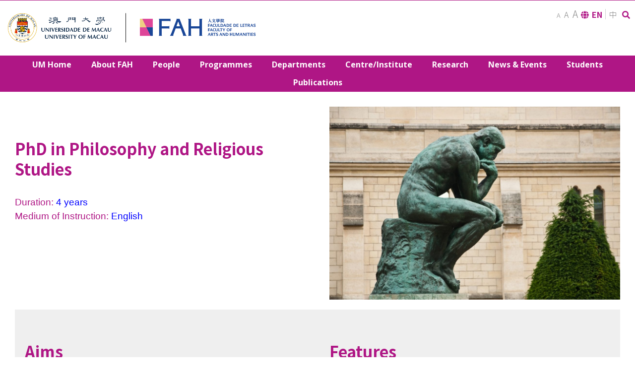

--- FILE ---
content_type: text/html; charset=UTF-8
request_url: https://fah.um.edu.mo/phd-in-philosophy-and-religious-studies/
body_size: 23450
content:
<!DOCTYPE html>
<html class="avada-html-layout-wide avada-html-header-position-top" lang="en-US" prefix="og: http://ogp.me/ns# fb: http://ogp.me/ns/fb#">
<head>
	<meta http-equiv="X-UA-Compatible" content="IE=edge" />
	<meta http-equiv="Content-Type" content="text/html; charset=utf-8"/>
	<meta name="viewport" content="width=device-width, initial-scale=1" />
	<meta name='robots' content='index, follow, max-image-preview:large, max-snippet:-1, max-video-preview:-1' />
<link rel="alternate" hreflang="en" href="https://fah.um.edu.mo/phd-in-philosophy-and-religious-studies/" />
<link rel="alternate" hreflang="zh-hant" href="https://fah.um.edu.mo/phd-in-philosophy-and-religious-studies/?lang=zh-hant" />

	<!-- This site is optimized with the Yoast SEO plugin v18.9 - https://yoast.com/wordpress/plugins/seo/ -->
	<title>PhD in Philosophy and Religious Studies - Faculty of Arts and Humanities | University of Macau</title>
	<link rel="canonical" href="https://fah.um.edu.mo/phd-in-philosophy-and-religious-studies/" />
	<meta property="og:locale" content="en_US" />
	<meta property="og:type" content="article" />
	<meta property="og:title" content="PhD in Philosophy and Religious Studies - Faculty of Arts and Humanities | University of Macau" />
	<meta property="og:url" content="https://fah.um.edu.mo/phd-in-philosophy-and-religious-studies/" />
	<meta property="og:site_name" content="Faculty of Arts and Humanities | University of Macau" />
	<meta property="article:published_time" content="2020-09-30T07:06:23+00:00" />
	<meta property="article:modified_time" content="2026-01-14T08:02:10+00:00" />
	<meta name="twitter:card" content="summary_large_image" />
	<meta name="twitter:label1" content="Written by" />
	<meta name="twitter:data1" content="Eric Lam Kai Leong" />
	<meta name="twitter:label2" content="Est. reading time" />
	<meta name="twitter:data2" content="10 minutes" />
	<script type="application/ld+json" class="yoast-schema-graph">{"@context":"https://schema.org","@graph":[{"@type":"WebSite","@id":"https://fah.um.edu.mo/#website","url":"https://fah.um.edu.mo/","name":"Faculty of Arts and Humanities | University of Macau","description":"","potentialAction":[{"@type":"SearchAction","target":{"@type":"EntryPoint","urlTemplate":"https://fah.um.edu.mo/?s={search_term_string}"},"query-input":"required name=search_term_string"}],"inLanguage":"en-US"},{"@type":"WebPage","@id":"https://fah.um.edu.mo/phd-in-philosophy-and-religious-studies/#webpage","url":"https://fah.um.edu.mo/phd-in-philosophy-and-religious-studies/","name":"PhD in Philosophy and Religious Studies - Faculty of Arts and Humanities | University of Macau","isPartOf":{"@id":"https://fah.um.edu.mo/#website"},"datePublished":"2020-09-30T07:06:23+00:00","dateModified":"2026-01-14T08:02:10+00:00","author":{"@id":"https://fah.um.edu.mo/#/schema/person/dc8ac7845c6bec2a43517efe797dc0bc"},"breadcrumb":{"@id":"https://fah.um.edu.mo/phd-in-philosophy-and-religious-studies/#breadcrumb"},"inLanguage":"en-US","potentialAction":[{"@type":"ReadAction","target":["https://fah.um.edu.mo/phd-in-philosophy-and-religious-studies/"]}]},{"@type":"BreadcrumbList","@id":"https://fah.um.edu.mo/phd-in-philosophy-and-religious-studies/#breadcrumb","itemListElement":[{"@type":"ListItem","position":1,"name":"Home","item":"https://fah.um.edu.mo/"},{"@type":"ListItem","position":2,"name":"PhD in Philosophy and Religious Studies"}]},{"@type":"Person","@id":"https://fah.um.edu.mo/#/schema/person/dc8ac7845c6bec2a43517efe797dc0bc","name":"Eric Lam Kai Leong","image":{"@type":"ImageObject","inLanguage":"en-US","@id":"https://fah.um.edu.mo/#/schema/person/image/","url":"https://secure.gravatar.com/avatar/d35b43192728eb33485263ac46f78de6?s=96&d=mm&r=g","contentUrl":"https://secure.gravatar.com/avatar/d35b43192728eb33485263ac46f78de6?s=96&d=mm&r=g","caption":"Eric Lam Kai Leong"}}]}</script>
	<!-- / Yoast SEO plugin. -->


<link rel='dns-prefetch' href='//s.w.org' />
<link rel="alternate" type="application/rss+xml" title="Faculty of Arts and Humanities | University of Macau &raquo; Feed" href="https://fah.um.edu.mo/feed/" />
<link rel="alternate" type="text/calendar" title="Faculty of Arts and Humanities | University of Macau &raquo; iCal Feed" href="https://fah.um.edu.mo/events/?ical=1" />
		
		
		
		
				
		<meta property="og:title" content="PhD in Philosophy and Religious Studies"/>
		<meta property="og:type" content="article"/>
		<meta property="og:url" content="https://fah.um.edu.mo/phd-in-philosophy-and-religious-studies/"/>
		<meta property="og:site_name" content="Faculty of Arts and Humanities | University of Macau"/>
		<meta property="og:description" content="PhD in Philosophy and Religious Studies
Duration: 4 years
Medium of Instruction: English     
Aims

 	The programme offers high quality and research-intensive education in philosophy and religious studies leading to a PhD in philosophy.
 	PhD students write dissertations and conduct research projects"/>

									<meta property="og:image" content="https://fah.um.edu.mo/wp-content/uploads/2020/08/1_fah_a.png"/>
							<script type="text/javascript">
window._wpemojiSettings = {"baseUrl":"https:\/\/s.w.org\/images\/core\/emoji\/13.1.0\/72x72\/","ext":".png","svgUrl":"https:\/\/s.w.org\/images\/core\/emoji\/13.1.0\/svg\/","svgExt":".svg","source":{"concatemoji":"https:\/\/fah.um.edu.mo\/wp-includes\/js\/wp-emoji-release.min.js?ver=5.9.3"}};
/*! This file is auto-generated */
!function(e,a,t){var n,r,o,i=a.createElement("canvas"),p=i.getContext&&i.getContext("2d");function s(e,t){var a=String.fromCharCode;p.clearRect(0,0,i.width,i.height),p.fillText(a.apply(this,e),0,0);e=i.toDataURL();return p.clearRect(0,0,i.width,i.height),p.fillText(a.apply(this,t),0,0),e===i.toDataURL()}function c(e){var t=a.createElement("script");t.src=e,t.defer=t.type="text/javascript",a.getElementsByTagName("head")[0].appendChild(t)}for(o=Array("flag","emoji"),t.supports={everything:!0,everythingExceptFlag:!0},r=0;r<o.length;r++)t.supports[o[r]]=function(e){if(!p||!p.fillText)return!1;switch(p.textBaseline="top",p.font="600 32px Arial",e){case"flag":return s([127987,65039,8205,9895,65039],[127987,65039,8203,9895,65039])?!1:!s([55356,56826,55356,56819],[55356,56826,8203,55356,56819])&&!s([55356,57332,56128,56423,56128,56418,56128,56421,56128,56430,56128,56423,56128,56447],[55356,57332,8203,56128,56423,8203,56128,56418,8203,56128,56421,8203,56128,56430,8203,56128,56423,8203,56128,56447]);case"emoji":return!s([10084,65039,8205,55357,56613],[10084,65039,8203,55357,56613])}return!1}(o[r]),t.supports.everything=t.supports.everything&&t.supports[o[r]],"flag"!==o[r]&&(t.supports.everythingExceptFlag=t.supports.everythingExceptFlag&&t.supports[o[r]]);t.supports.everythingExceptFlag=t.supports.everythingExceptFlag&&!t.supports.flag,t.DOMReady=!1,t.readyCallback=function(){t.DOMReady=!0},t.supports.everything||(n=function(){t.readyCallback()},a.addEventListener?(a.addEventListener("DOMContentLoaded",n,!1),e.addEventListener("load",n,!1)):(e.attachEvent("onload",n),a.attachEvent("onreadystatechange",function(){"complete"===a.readyState&&t.readyCallback()})),(n=t.source||{}).concatemoji?c(n.concatemoji):n.wpemoji&&n.twemoji&&(c(n.twemoji),c(n.wpemoji)))}(window,document,window._wpemojiSettings);
</script>
<style type="text/css">
img.wp-smiley,
img.emoji {
	display: inline !important;
	border: none !important;
	box-shadow: none !important;
	height: 1em !important;
	width: 1em !important;
	margin: 0 0.07em !important;
	vertical-align: -0.1em !important;
	background: none !important;
	padding: 0 !important;
}
</style>
	<link rel='stylesheet' id='wp-block-library-css'  href='https://fah.um.edu.mo/wp-includes/css/dist/block-library/style.min.css?ver=5.9.3' type='text/css' media='all' />
<style id='wp-block-library-theme-inline-css' type='text/css'>
.wp-block-audio figcaption{color:#555;font-size:13px;text-align:center}.is-dark-theme .wp-block-audio figcaption{color:hsla(0,0%,100%,.65)}.wp-block-code>code{font-family:Menlo,Consolas,monaco,monospace;color:#1e1e1e;padding:.8em 1em;border:1px solid #ddd;border-radius:4px}.wp-block-embed figcaption{color:#555;font-size:13px;text-align:center}.is-dark-theme .wp-block-embed figcaption{color:hsla(0,0%,100%,.65)}.blocks-gallery-caption{color:#555;font-size:13px;text-align:center}.is-dark-theme .blocks-gallery-caption{color:hsla(0,0%,100%,.65)}.wp-block-image figcaption{color:#555;font-size:13px;text-align:center}.is-dark-theme .wp-block-image figcaption{color:hsla(0,0%,100%,.65)}.wp-block-pullquote{border-top:4px solid;border-bottom:4px solid;margin-bottom:1.75em;color:currentColor}.wp-block-pullquote__citation,.wp-block-pullquote cite,.wp-block-pullquote footer{color:currentColor;text-transform:uppercase;font-size:.8125em;font-style:normal}.wp-block-quote{border-left:.25em solid;margin:0 0 1.75em;padding-left:1em}.wp-block-quote cite,.wp-block-quote footer{color:currentColor;font-size:.8125em;position:relative;font-style:normal}.wp-block-quote.has-text-align-right{border-left:none;border-right:.25em solid;padding-left:0;padding-right:1em}.wp-block-quote.has-text-align-center{border:none;padding-left:0}.wp-block-quote.is-large,.wp-block-quote.is-style-large,.wp-block-quote.is-style-plain{border:none}.wp-block-search .wp-block-search__label{font-weight:700}.wp-block-group:where(.has-background){padding:1.25em 2.375em}.wp-block-separator{border:none;border-bottom:2px solid;margin-left:auto;margin-right:auto;opacity:.4}.wp-block-separator:not(.is-style-wide):not(.is-style-dots){width:100px}.wp-block-separator.has-background:not(.is-style-dots){border-bottom:none;height:1px}.wp-block-separator.has-background:not(.is-style-wide):not(.is-style-dots){height:2px}.wp-block-table thead{border-bottom:3px solid}.wp-block-table tfoot{border-top:3px solid}.wp-block-table td,.wp-block-table th{padding:.5em;border:1px solid;word-break:normal}.wp-block-table figcaption{color:#555;font-size:13px;text-align:center}.is-dark-theme .wp-block-table figcaption{color:hsla(0,0%,100%,.65)}.wp-block-video figcaption{color:#555;font-size:13px;text-align:center}.is-dark-theme .wp-block-video figcaption{color:hsla(0,0%,100%,.65)}.wp-block-template-part.has-background{padding:1.25em 2.375em;margin-top:0;margin-bottom:0}
</style>
<style id='global-styles-inline-css' type='text/css'>
body{--wp--preset--color--black: #000000;--wp--preset--color--cyan-bluish-gray: #abb8c3;--wp--preset--color--white: #ffffff;--wp--preset--color--pale-pink: #f78da7;--wp--preset--color--vivid-red: #cf2e2e;--wp--preset--color--luminous-vivid-orange: #ff6900;--wp--preset--color--luminous-vivid-amber: #fcb900;--wp--preset--color--light-green-cyan: #7bdcb5;--wp--preset--color--vivid-green-cyan: #00d084;--wp--preset--color--pale-cyan-blue: #8ed1fc;--wp--preset--color--vivid-cyan-blue: #0693e3;--wp--preset--color--vivid-purple: #9b51e0;--wp--preset--gradient--vivid-cyan-blue-to-vivid-purple: linear-gradient(135deg,rgba(6,147,227,1) 0%,rgb(155,81,224) 100%);--wp--preset--gradient--light-green-cyan-to-vivid-green-cyan: linear-gradient(135deg,rgb(122,220,180) 0%,rgb(0,208,130) 100%);--wp--preset--gradient--luminous-vivid-amber-to-luminous-vivid-orange: linear-gradient(135deg,rgba(252,185,0,1) 0%,rgba(255,105,0,1) 100%);--wp--preset--gradient--luminous-vivid-orange-to-vivid-red: linear-gradient(135deg,rgba(255,105,0,1) 0%,rgb(207,46,46) 100%);--wp--preset--gradient--very-light-gray-to-cyan-bluish-gray: linear-gradient(135deg,rgb(238,238,238) 0%,rgb(169,184,195) 100%);--wp--preset--gradient--cool-to-warm-spectrum: linear-gradient(135deg,rgb(74,234,220) 0%,rgb(151,120,209) 20%,rgb(207,42,186) 40%,rgb(238,44,130) 60%,rgb(251,105,98) 80%,rgb(254,248,76) 100%);--wp--preset--gradient--blush-light-purple: linear-gradient(135deg,rgb(255,206,236) 0%,rgb(152,150,240) 100%);--wp--preset--gradient--blush-bordeaux: linear-gradient(135deg,rgb(254,205,165) 0%,rgb(254,45,45) 50%,rgb(107,0,62) 100%);--wp--preset--gradient--luminous-dusk: linear-gradient(135deg,rgb(255,203,112) 0%,rgb(199,81,192) 50%,rgb(65,88,208) 100%);--wp--preset--gradient--pale-ocean: linear-gradient(135deg,rgb(255,245,203) 0%,rgb(182,227,212) 50%,rgb(51,167,181) 100%);--wp--preset--gradient--electric-grass: linear-gradient(135deg,rgb(202,248,128) 0%,rgb(113,206,126) 100%);--wp--preset--gradient--midnight: linear-gradient(135deg,rgb(2,3,129) 0%,rgb(40,116,252) 100%);--wp--preset--duotone--dark-grayscale: url('#wp-duotone-dark-grayscale');--wp--preset--duotone--grayscale: url('#wp-duotone-grayscale');--wp--preset--duotone--purple-yellow: url('#wp-duotone-purple-yellow');--wp--preset--duotone--blue-red: url('#wp-duotone-blue-red');--wp--preset--duotone--midnight: url('#wp-duotone-midnight');--wp--preset--duotone--magenta-yellow: url('#wp-duotone-magenta-yellow');--wp--preset--duotone--purple-green: url('#wp-duotone-purple-green');--wp--preset--duotone--blue-orange: url('#wp-duotone-blue-orange');--wp--preset--font-size--small: 13.5px;--wp--preset--font-size--medium: 20px;--wp--preset--font-size--large: 27px;--wp--preset--font-size--x-large: 42px;--wp--preset--font-size--normal: 18px;--wp--preset--font-size--xlarge: 36px;--wp--preset--font-size--huge: 54px;}.has-black-color{color: var(--wp--preset--color--black) !important;}.has-cyan-bluish-gray-color{color: var(--wp--preset--color--cyan-bluish-gray) !important;}.has-white-color{color: var(--wp--preset--color--white) !important;}.has-pale-pink-color{color: var(--wp--preset--color--pale-pink) !important;}.has-vivid-red-color{color: var(--wp--preset--color--vivid-red) !important;}.has-luminous-vivid-orange-color{color: var(--wp--preset--color--luminous-vivid-orange) !important;}.has-luminous-vivid-amber-color{color: var(--wp--preset--color--luminous-vivid-amber) !important;}.has-light-green-cyan-color{color: var(--wp--preset--color--light-green-cyan) !important;}.has-vivid-green-cyan-color{color: var(--wp--preset--color--vivid-green-cyan) !important;}.has-pale-cyan-blue-color{color: var(--wp--preset--color--pale-cyan-blue) !important;}.has-vivid-cyan-blue-color{color: var(--wp--preset--color--vivid-cyan-blue) !important;}.has-vivid-purple-color{color: var(--wp--preset--color--vivid-purple) !important;}.has-black-background-color{background-color: var(--wp--preset--color--black) !important;}.has-cyan-bluish-gray-background-color{background-color: var(--wp--preset--color--cyan-bluish-gray) !important;}.has-white-background-color{background-color: var(--wp--preset--color--white) !important;}.has-pale-pink-background-color{background-color: var(--wp--preset--color--pale-pink) !important;}.has-vivid-red-background-color{background-color: var(--wp--preset--color--vivid-red) !important;}.has-luminous-vivid-orange-background-color{background-color: var(--wp--preset--color--luminous-vivid-orange) !important;}.has-luminous-vivid-amber-background-color{background-color: var(--wp--preset--color--luminous-vivid-amber) !important;}.has-light-green-cyan-background-color{background-color: var(--wp--preset--color--light-green-cyan) !important;}.has-vivid-green-cyan-background-color{background-color: var(--wp--preset--color--vivid-green-cyan) !important;}.has-pale-cyan-blue-background-color{background-color: var(--wp--preset--color--pale-cyan-blue) !important;}.has-vivid-cyan-blue-background-color{background-color: var(--wp--preset--color--vivid-cyan-blue) !important;}.has-vivid-purple-background-color{background-color: var(--wp--preset--color--vivid-purple) !important;}.has-black-border-color{border-color: var(--wp--preset--color--black) !important;}.has-cyan-bluish-gray-border-color{border-color: var(--wp--preset--color--cyan-bluish-gray) !important;}.has-white-border-color{border-color: var(--wp--preset--color--white) !important;}.has-pale-pink-border-color{border-color: var(--wp--preset--color--pale-pink) !important;}.has-vivid-red-border-color{border-color: var(--wp--preset--color--vivid-red) !important;}.has-luminous-vivid-orange-border-color{border-color: var(--wp--preset--color--luminous-vivid-orange) !important;}.has-luminous-vivid-amber-border-color{border-color: var(--wp--preset--color--luminous-vivid-amber) !important;}.has-light-green-cyan-border-color{border-color: var(--wp--preset--color--light-green-cyan) !important;}.has-vivid-green-cyan-border-color{border-color: var(--wp--preset--color--vivid-green-cyan) !important;}.has-pale-cyan-blue-border-color{border-color: var(--wp--preset--color--pale-cyan-blue) !important;}.has-vivid-cyan-blue-border-color{border-color: var(--wp--preset--color--vivid-cyan-blue) !important;}.has-vivid-purple-border-color{border-color: var(--wp--preset--color--vivid-purple) !important;}.has-vivid-cyan-blue-to-vivid-purple-gradient-background{background: var(--wp--preset--gradient--vivid-cyan-blue-to-vivid-purple) !important;}.has-light-green-cyan-to-vivid-green-cyan-gradient-background{background: var(--wp--preset--gradient--light-green-cyan-to-vivid-green-cyan) !important;}.has-luminous-vivid-amber-to-luminous-vivid-orange-gradient-background{background: var(--wp--preset--gradient--luminous-vivid-amber-to-luminous-vivid-orange) !important;}.has-luminous-vivid-orange-to-vivid-red-gradient-background{background: var(--wp--preset--gradient--luminous-vivid-orange-to-vivid-red) !important;}.has-very-light-gray-to-cyan-bluish-gray-gradient-background{background: var(--wp--preset--gradient--very-light-gray-to-cyan-bluish-gray) !important;}.has-cool-to-warm-spectrum-gradient-background{background: var(--wp--preset--gradient--cool-to-warm-spectrum) !important;}.has-blush-light-purple-gradient-background{background: var(--wp--preset--gradient--blush-light-purple) !important;}.has-blush-bordeaux-gradient-background{background: var(--wp--preset--gradient--blush-bordeaux) !important;}.has-luminous-dusk-gradient-background{background: var(--wp--preset--gradient--luminous-dusk) !important;}.has-pale-ocean-gradient-background{background: var(--wp--preset--gradient--pale-ocean) !important;}.has-electric-grass-gradient-background{background: var(--wp--preset--gradient--electric-grass) !important;}.has-midnight-gradient-background{background: var(--wp--preset--gradient--midnight) !important;}.has-small-font-size{font-size: var(--wp--preset--font-size--small) !important;}.has-medium-font-size{font-size: var(--wp--preset--font-size--medium) !important;}.has-large-font-size{font-size: var(--wp--preset--font-size--large) !important;}.has-x-large-font-size{font-size: var(--wp--preset--font-size--x-large) !important;}
</style>
<link rel='stylesheet' id='avada-stylesheet-css'  href='https://fah.um.edu.mo/wp-content/themes/Avada/assets/css/style.min.css?ver=7.0.2' type='text/css' media='all' />
<link rel='stylesheet' id='child-style-css'  href='https://fah.um.edu.mo/wp-content/themes/Avada-child/style.css?ver=5.9.3' type='text/css' media='all' />
<!--[if IE]>
<link rel='stylesheet' id='avada-IE-css'  href='https://fah.um.edu.mo/wp-content/themes/Avada/assets/css/ie.min.css?ver=7.0.2' type='text/css' media='all' />
<style id='avada-IE-inline-css' type='text/css'>
.avada-select-parent .select-arrow{background-color:#ffffff}
.select-arrow{background-color:#ffffff}
</style>
<![endif]-->
<link rel='stylesheet' id='tablepress-default-css'  href='https://fah.um.edu.mo/wp-content/tablepress-combined.min.css?ver=1' type='text/css' media='all' />
<link rel='stylesheet' id='fusion-dynamic-css-css'  href='https://fah.um.edu.mo/wp-content/uploads/fusion-styles/19aa0a9cee958b7d09e6aef970816688.min.css?ver=3.0.2' type='text/css' media='all' />
<script type='text/javascript' src='https://fah.um.edu.mo/wp-includes/js/jquery/jquery.min.js?ver=3.6.0' id='jquery-core-js'></script>
<script type='text/javascript' src='https://fah.um.edu.mo/wp-includes/js/jquery/jquery-migrate.min.js?ver=3.3.2' id='jquery-migrate-js'></script>
<link rel="https://api.w.org/" href="https://fah.um.edu.mo/wp-json/" /><link rel="alternate" type="application/json" href="https://fah.um.edu.mo/wp-json/wp/v2/posts/3796" /><link rel="EditURI" type="application/rsd+xml" title="RSD" href="https://fah.um.edu.mo/xmlrpc.php?rsd" />
<link rel="wlwmanifest" type="application/wlwmanifest+xml" href="https://fah.um.edu.mo/wp-includes/wlwmanifest.xml" /> 

<link rel='shortlink' href='https://fah.um.edu.mo/?p=3796' />
<link rel="alternate" type="application/json+oembed" href="https://fah.um.edu.mo/wp-json/oembed/1.0/embed?url=https%3A%2F%2Ffah.um.edu.mo%2Fphd-in-philosophy-and-religious-studies%2F" />
<link rel="alternate" type="text/xml+oembed" href="https://fah.um.edu.mo/wp-json/oembed/1.0/embed?url=https%3A%2F%2Ffah.um.edu.mo%2Fphd-in-philosophy-and-religious-studies%2F&amp;format=xml" />
<meta name="generator" content="WPML ver:4.4.2 stt:61,1,41;" />
<meta name="tec-api-version" content="v1"><meta name="tec-api-origin" content="https://fah.um.edu.mo"><link rel="alternate" href="https://fah.um.edu.mo/wp-json/tribe/events/v1/" /><!-- Global site tag (gtag.js) - Google Analytics -->
<script async src="https://www.googletagmanager.com/gtag/js?id=UA-43687457-1"></script>
<script>
  window.dataLayer = window.dataLayer || [];
  function gtag(){dataLayer.push(arguments);}
  gtag('js', new Date());

  gtag('config', 'UA-43687457-1');
</script>
<style type="text/css" id="css-fb-visibility">@media screen and (max-width: 640px){body:not(.fusion-builder-ui-wireframe) .fusion-no-small-visibility{display:none !important;}body:not(.fusion-builder-ui-wireframe) .sm-text-align-center{text-align:center !important;}body:not(.fusion-builder-ui-wireframe) .sm-text-align-left{text-align:left !important;}body:not(.fusion-builder-ui-wireframe) .sm-text-align-right{text-align:right !important;}body:not(.fusion-builder-ui-wireframe) .fusion-absolute-position-small{position:absolute;top:auto;width:100%;}}@media screen and (min-width: 641px) and (max-width: 1024px){body:not(.fusion-builder-ui-wireframe) .fusion-no-medium-visibility{display:none !important;}body:not(.fusion-builder-ui-wireframe) .md-text-align-center{text-align:center !important;}body:not(.fusion-builder-ui-wireframe) .md-text-align-left{text-align:left !important;}body:not(.fusion-builder-ui-wireframe) .md-text-align-right{text-align:right !important;}body:not(.fusion-builder-ui-wireframe) .fusion-absolute-position-medium{position:absolute;top:auto;width:100%;}}@media screen and (min-width: 1025px){body:not(.fusion-builder-ui-wireframe) .fusion-no-large-visibility{display:none !important;}body:not(.fusion-builder-ui-wireframe) .lg-text-align-center{text-align:center !important;}body:not(.fusion-builder-ui-wireframe) .lg-text-align-left{text-align:left !important;}body:not(.fusion-builder-ui-wireframe) .lg-text-align-right{text-align:right !important;}body:not(.fusion-builder-ui-wireframe) .fusion-absolute-position-large{position:absolute;top:auto;width:100%;}}</style><link rel="icon" href="https://fah.um.edu.mo/wp-content/uploads/2020/08/cropped-favicon-32x32.png" sizes="32x32" />
<link rel="icon" href="https://fah.um.edu.mo/wp-content/uploads/2020/08/cropped-favicon-192x192.png" sizes="192x192" />
<link rel="apple-touch-icon" href="https://fah.um.edu.mo/wp-content/uploads/2020/08/cropped-favicon-180x180.png" />
<meta name="msapplication-TileImage" content="https://fah.um.edu.mo/wp-content/uploads/2020/08/cropped-favicon-270x270.png" />
		<script type="text/javascript">
			var doc = document.documentElement;
			doc.setAttribute( 'data-useragent', navigator.userAgent );
		</script>
		
	<script src="https://cdn.jsdelivr.net/npm/js-cookie@2/src/js.cookie.min.js"></script>
<script type="text/javascript">



jQuery(function($){
    $(document).ready(function(){
        console.log('ok')
		
		$("#mfontsmall").click(function(){
        console.log('click')

			currentClass = $('body').attr("class");

			newClass = 'fs-0';

			 if ($('body').hasClass( 'fs-1')){
				$('body').removeClass('fs-1');
			 }
			 
			 if ($('body').hasClass( 'fs-2')){
				$('body').removeClass('fs-2');
			 }
			 
			$('body').addClass(newClass);

			localStorage.fontsize = 'fs-0';

		});
		
		
		$("#mfontmedium").click(function(){

			currentClass = $('body').attr("class");

			newClass = 'fs-1';

			 if ($('body').hasClass( 'fs-0')){
				$('body').removeClass('fs-0');
			 }
			 
			 if ($('body').hasClass( 'fs-2')){
				$('body').removeClass('fs-2');
			 }
			 
			$('body').addClass(newClass);

			localStorage.fontsize = 'fs-1';

		});
		
		$("#mfontlarge").click(function(){

			currentClass = $('body').attr("class");

			newClass = 'fs-2';

			 if ($('body').hasClass( 'fs-0')){
				$('body').removeClass('fs-0');
			 }
			 
			 if ($('body').hasClass( 'fs-1')){
				$('body').removeClass('fs-1');
			 }
			 
			$('body').addClass(newClass);

			localStorage.fontsize = 'fs-2';

		});
    
	});
	
});

function dropDown() {
    document.getElementById("myDropdown").classList.toggle("show");
    console.log('test')
  }
  
  // Close the dropdown menu if the user clicks outside of it
  window.onclick = function(event) {
    if (!event.target.matches('.dropbtn')) {
      var dropdowns = document.getElementsByClassName("dropdown-content");
      var i;
      for (i = 0; i < dropdowns.length; i++) {
        var openDropdown = dropdowns[i];
        if (openDropdown.classList.contains('show')) {
          openDropdown.classList.remove('show');
        }
      }
    }
  }
  
    jQuery(function($){
    $(document).ready(function(){
	
		if(localStorage.fontsize) {

			$('body').addClass( localStorage.fontsize );

		} 

		//Switch fontsize and create the cookie...

		$("#fontsmall").click(function(){

			currentClass = $('body').attr("class");

			newClass = 'fs-0';

			 if ($('body').hasClass( 'fs-1')){
				$('body').removeClass('fs-1');
			 }
			 
			 if ($('body').hasClass( 'fs-2')){
				$('body').removeClass('fs-2');
			 }
			 
			$('body').addClass(newClass);

			localStorage.fontsize = 'fs-0';

		});
		
		
		$("#fontmedium").click(function(){

			currentClass = $('body').attr("class");

			newClass = 'fs-1';

			 if ($('body').hasClass( 'fs-0')){
				$('body').removeClass('fs-0');
			 }
			 
			 if ($('body').hasClass( 'fs-2')){
				$('body').removeClass('fs-2');
			 }
			 
			$('body').addClass(newClass);

			localStorage.fontsize = 'fs-1';

		});
		
		$("#fontlarge").click(function(){

			currentClass = $('body').attr("class");

			newClass = 'fs-2';

			 if ($('body').hasClass( 'fs-0')){
				$('body').removeClass('fs-0');
			 }
			 
			 if ($('body').hasClass( 'fs-1')){
				$('body').removeClass('fs-1');
			 }
			 
			$('body').addClass(newClass);

			localStorage.fontsize = 'fs-2';

		});
		
	
	});
	
	});
	

  
 </script>	<link rel="stylesheet" href="https://pro.fontawesome.com/releases/v5.14.0/css/all.css" integrity="sha384-VhBcF/php0Z/P5ZxlxaEx1GwqTQVIBu4G4giRWxTKOCjTxsPFETUDdVL5B6vYvOt" crossorigin="anonymous">
</head>

<body data-rsssl=1 class="post-template-default single single-post postid-3796 single-format-standard tribe-no-js fusion-image-hovers fusion-pagination-sizing fusion-button_size-large fusion-button_type-flat fusion-button_span-no avada-image-rollover-circle-no avada-image-rollover-no fusion-body ltr no-mobile-slidingbar no-mobile-totop avada-has-rev-slider-styles fusion-disable-outline fusion-sub-menu-slide mobile-logo-pos-center layout-wide-mode avada-has-boxed-modal-shadow- layout-scroll-offset-full avada-has-zero-margin-offset-top fusion-top-header menu-text-align-center mobile-menu-design-modern fusion-show-pagination-text fusion-header-layout-v4 avada-responsive avada-footer-fx-sticky avada-menu-highlight-style-background fusion-search-form-clean fusion-main-menu-search-overlay fusion-avatar-circle avada-dropdown-styles avada-blog-layout-medium avada-blog-archive-layout-medium avada-ec-not-100-width avada-ec-meta-layout-sidebar avada-header-shadow-no avada-menu-icon-position-left avada-has-mainmenu-dropdown-divider avada-has-mobile-menu-search avada-has-breadcrumb-mobile-hidden avada-has-titlebar-hide avada-header-border-color-full-transparent avada-has-pagination-width_height avada-flyout-menu-direction-fade avada-ec-views-v2" >
	<svg xmlns="http://www.w3.org/2000/svg" viewBox="0 0 0 0" width="0" height="0" focusable="false" role="none" style="visibility: hidden; position: absolute; left: -9999px; overflow: hidden;" ><defs><filter id="wp-duotone-dark-grayscale"><feColorMatrix color-interpolation-filters="sRGB" type="matrix" values=" .299 .587 .114 0 0 .299 .587 .114 0 0 .299 .587 .114 0 0 .299 .587 .114 0 0 " /><feComponentTransfer color-interpolation-filters="sRGB" ><feFuncR type="table" tableValues="0 0.49803921568627" /><feFuncG type="table" tableValues="0 0.49803921568627" /><feFuncB type="table" tableValues="0 0.49803921568627" /><feFuncA type="table" tableValues="1 1" /></feComponentTransfer><feComposite in2="SourceGraphic" operator="in" /></filter></defs></svg><svg xmlns="http://www.w3.org/2000/svg" viewBox="0 0 0 0" width="0" height="0" focusable="false" role="none" style="visibility: hidden; position: absolute; left: -9999px; overflow: hidden;" ><defs><filter id="wp-duotone-grayscale"><feColorMatrix color-interpolation-filters="sRGB" type="matrix" values=" .299 .587 .114 0 0 .299 .587 .114 0 0 .299 .587 .114 0 0 .299 .587 .114 0 0 " /><feComponentTransfer color-interpolation-filters="sRGB" ><feFuncR type="table" tableValues="0 1" /><feFuncG type="table" tableValues="0 1" /><feFuncB type="table" tableValues="0 1" /><feFuncA type="table" tableValues="1 1" /></feComponentTransfer><feComposite in2="SourceGraphic" operator="in" /></filter></defs></svg><svg xmlns="http://www.w3.org/2000/svg" viewBox="0 0 0 0" width="0" height="0" focusable="false" role="none" style="visibility: hidden; position: absolute; left: -9999px; overflow: hidden;" ><defs><filter id="wp-duotone-purple-yellow"><feColorMatrix color-interpolation-filters="sRGB" type="matrix" values=" .299 .587 .114 0 0 .299 .587 .114 0 0 .299 .587 .114 0 0 .299 .587 .114 0 0 " /><feComponentTransfer color-interpolation-filters="sRGB" ><feFuncR type="table" tableValues="0.54901960784314 0.98823529411765" /><feFuncG type="table" tableValues="0 1" /><feFuncB type="table" tableValues="0.71764705882353 0.25490196078431" /><feFuncA type="table" tableValues="1 1" /></feComponentTransfer><feComposite in2="SourceGraphic" operator="in" /></filter></defs></svg><svg xmlns="http://www.w3.org/2000/svg" viewBox="0 0 0 0" width="0" height="0" focusable="false" role="none" style="visibility: hidden; position: absolute; left: -9999px; overflow: hidden;" ><defs><filter id="wp-duotone-blue-red"><feColorMatrix color-interpolation-filters="sRGB" type="matrix" values=" .299 .587 .114 0 0 .299 .587 .114 0 0 .299 .587 .114 0 0 .299 .587 .114 0 0 " /><feComponentTransfer color-interpolation-filters="sRGB" ><feFuncR type="table" tableValues="0 1" /><feFuncG type="table" tableValues="0 0.27843137254902" /><feFuncB type="table" tableValues="0.5921568627451 0.27843137254902" /><feFuncA type="table" tableValues="1 1" /></feComponentTransfer><feComposite in2="SourceGraphic" operator="in" /></filter></defs></svg><svg xmlns="http://www.w3.org/2000/svg" viewBox="0 0 0 0" width="0" height="0" focusable="false" role="none" style="visibility: hidden; position: absolute; left: -9999px; overflow: hidden;" ><defs><filter id="wp-duotone-midnight"><feColorMatrix color-interpolation-filters="sRGB" type="matrix" values=" .299 .587 .114 0 0 .299 .587 .114 0 0 .299 .587 .114 0 0 .299 .587 .114 0 0 " /><feComponentTransfer color-interpolation-filters="sRGB" ><feFuncR type="table" tableValues="0 0" /><feFuncG type="table" tableValues="0 0.64705882352941" /><feFuncB type="table" tableValues="0 1" /><feFuncA type="table" tableValues="1 1" /></feComponentTransfer><feComposite in2="SourceGraphic" operator="in" /></filter></defs></svg><svg xmlns="http://www.w3.org/2000/svg" viewBox="0 0 0 0" width="0" height="0" focusable="false" role="none" style="visibility: hidden; position: absolute; left: -9999px; overflow: hidden;" ><defs><filter id="wp-duotone-magenta-yellow"><feColorMatrix color-interpolation-filters="sRGB" type="matrix" values=" .299 .587 .114 0 0 .299 .587 .114 0 0 .299 .587 .114 0 0 .299 .587 .114 0 0 " /><feComponentTransfer color-interpolation-filters="sRGB" ><feFuncR type="table" tableValues="0.78039215686275 1" /><feFuncG type="table" tableValues="0 0.94901960784314" /><feFuncB type="table" tableValues="0.35294117647059 0.47058823529412" /><feFuncA type="table" tableValues="1 1" /></feComponentTransfer><feComposite in2="SourceGraphic" operator="in" /></filter></defs></svg><svg xmlns="http://www.w3.org/2000/svg" viewBox="0 0 0 0" width="0" height="0" focusable="false" role="none" style="visibility: hidden; position: absolute; left: -9999px; overflow: hidden;" ><defs><filter id="wp-duotone-purple-green"><feColorMatrix color-interpolation-filters="sRGB" type="matrix" values=" .299 .587 .114 0 0 .299 .587 .114 0 0 .299 .587 .114 0 0 .299 .587 .114 0 0 " /><feComponentTransfer color-interpolation-filters="sRGB" ><feFuncR type="table" tableValues="0.65098039215686 0.40392156862745" /><feFuncG type="table" tableValues="0 1" /><feFuncB type="table" tableValues="0.44705882352941 0.4" /><feFuncA type="table" tableValues="1 1" /></feComponentTransfer><feComposite in2="SourceGraphic" operator="in" /></filter></defs></svg><svg xmlns="http://www.w3.org/2000/svg" viewBox="0 0 0 0" width="0" height="0" focusable="false" role="none" style="visibility: hidden; position: absolute; left: -9999px; overflow: hidden;" ><defs><filter id="wp-duotone-blue-orange"><feColorMatrix color-interpolation-filters="sRGB" type="matrix" values=" .299 .587 .114 0 0 .299 .587 .114 0 0 .299 .587 .114 0 0 .299 .587 .114 0 0 " /><feComponentTransfer color-interpolation-filters="sRGB" ><feFuncR type="table" tableValues="0.098039215686275 1" /><feFuncG type="table" tableValues="0 0.66274509803922" /><feFuncB type="table" tableValues="0.84705882352941 0.41960784313725" /><feFuncA type="table" tableValues="1 1" /></feComponentTransfer><feComposite in2="SourceGraphic" operator="in" /></filter></defs></svg>	<a class="skip-link screen-reader-text" href="#content">Skip to content</a>

	<div id="boxed-wrapper">
		<div class="fusion-sides-frame"></div>
		<div id="wrapper" class="fusion-wrapper">
			<div id="home" style="position:relative;top:-1px;"></div>
						
			
		<div id="sliders-container">
					</div>
				
			
			<header class="fusion-header-wrapper">
				<div class="fusion-header-v4 fusion-logo-alignment fusion-logo-center fusion-sticky-menu-1 fusion-sticky-logo- fusion-mobile-logo-1 fusion-sticky-menu-only fusion-header-menu-align-center fusion-mobile-menu-design-modern">
					
<div class="fusion-secondary-header">
	<div class="fusion-row">
							<div class="fusion-alignright">
				<nav class="fusion-secondary-menu" role="navigation" aria-label="Secondary Menu"></nav><nav class="fusion-mobile-nav-holder fusion-mobile-menu-text-align-left" aria-label="Secondary Mobile Menu"></nav>			</div>
			</div>
</div>
<div class="fusion-header-sticky-height"></div>
<div class="fusion-sticky-header-wrapper"> <!-- start fusion sticky header wrapper -->
	<div class="fusion-header">
		<div class="fusion-row faculty-header__row">
						<a href="https://um.edu.mo" class="faculty-header__umlogo"></a>
				<div class="fusion-logo" data-margin-top="10px" data-margin-bottom="10px" data-margin-left="0px" data-margin-right="0px">
			<a class="fusion-logo-link"  href="https://fah.um.edu.mo/" >

						<!-- standard logo -->
			<img src="https://fah.um.edu.mo/wp-content/uploads/2020/08/1_fah_a.png" srcset="https://fah.um.edu.mo/wp-content/uploads/2020/08/1_fah_a.png 1x" width="4147" height="542" alt="Faculty of Arts and Humanities | University of Macau Logo" data-retina_logo_url="" class="fusion-standard-logo" />

											<!-- mobile logo -->
				<img src="https://fah.um.edu.mo/wp-content/uploads/2020/08/1_fah_b.png" srcset="https://fah.um.edu.mo/wp-content/uploads/2020/08/1_fah_b.png 1x" width="2549" height="938" alt="Faculty of Arts and Humanities | University of Macau Logo" data-retina_logo_url="" class="fusion-mobile-logo" />
			
					</a>
		
<div class="fusion-header-content-3-wrapper">
	</div>
</div>
			<div class="faculty-header__lang">
				<div class="fontsize">

				<a href="#" id="fontsmall" class="fontsmall">
											A
									</a>
				<a href="#" id="fontmedium" class="fontmedium">
											A
									</a>
				<a href="#" id="fontlarge" class="fontlarge">
											A
									</a>
				</div>
				<div class="langswitch">
					<span><i class="fas fa-globe"></i></span> 
					
<div class="wpml-ls-statics-shortcode_actions wpml-ls wpml-ls-touch-device wpml-ls-legacy-list-horizontal">
	<ul><li class="wpml-ls-slot-shortcode_actions wpml-ls-item wpml-ls-item-en wpml-ls-current-language wpml-ls-first-item wpml-ls-item-legacy-list-horizontal">
				<a href="https://fah.um.edu.mo/phd-in-philosophy-and-religious-studies/" class="wpml-ls-link"><span class="wpml-ls-native">EN</span></a>
			</li><li class="wpml-ls-slot-shortcode_actions wpml-ls-item wpml-ls-item-zh-hant wpml-ls-last-item wpml-ls-item-legacy-list-horizontal">
				<a href="https://fah.um.edu.mo/phd-in-philosophy-and-religious-studies/?lang=zh-hant" class="wpml-ls-link"><span class="wpml-ls-native" lang="zh-hant">中</span><span class="wpml-ls-display"><span class="wpml-ls-bracket"> (</span>Chinese (Traditional)<span class="wpml-ls-bracket">)</span></span></a>
			</li></ul>
</div>
				</div>
				
				<div class="topsearch">
					<a data-toggle="collapse" data-target="#topsearch"> <i class="fas fa-search"></i></a>
				</div>
			</div>
			<div id="topsearch" class="collapse topsearch__form fade">
						<form role="search" class="searchform fusion-search-form  fusion-search-form-clean" method="get" action="https://fah.um.edu.mo/">
			<div class="fusion-search-form-content">

				
				<div class="fusion-search-field search-field">
					<label><span class="screen-reader-text">Search for:</span>
													<input type="search" value="" name="s" class="s" placeholder="Search..." required aria-required="true" aria-label=""/>
											</label>
				</div>
				<div class="fusion-search-button search-button">
					<input type="submit" class="fusion-search-submit searchsubmit" value="&#xf002;" />
									</div>

				
			</div>


			
		<input type='hidden' name='lang' value='en' /></form>
					</div>
								<div class="fusion-mobile-menu-icons">
							<a href="#" class="fusion-icon fusion-icon-bars" aria-label="Toggle mobile menu" aria-expanded="false"></a>
		
					<a href="#" class="fusion-icon fusion-icon-search" aria-label="Toggle mobile search"></a>
		
		
			</div>
			
					</div>
	</div>
	<div class="fusion-secondary-main-menu">
		<div class="fusion-row">
			<nav class="fusion-main-menu" aria-label="Main Menu"><div class="fusion-overlay-search">		<form role="search" class="searchform fusion-search-form  fusion-search-form-clean" method="get" action="https://fah.um.edu.mo/">
			<div class="fusion-search-form-content">

				
				<div class="fusion-search-field search-field">
					<label><span class="screen-reader-text">Search for:</span>
													<input type="search" value="" name="s" class="s" placeholder="Search..." required aria-required="true" aria-label=""/>
											</label>
				</div>
				<div class="fusion-search-button search-button">
					<input type="submit" class="fusion-search-submit searchsubmit" value="&#xf002;" />
									</div>

				
			</div>


			
		<input type='hidden' name='lang' value='en' /></form>
		<div class="fusion-search-spacer"></div><a href="#" class="fusion-close-search"></a></div><ul id="menu-main-menu" class="fusion-menu"><li  id="menu-item-8"  class="menu-item menu-item-type-custom menu-item-object-custom menu-item-8"  data-item-id="8"><a  href="https://www.um.edu.mo/" class="fusion-background-highlight"><span class="menu-text">UM Home</span></a></li><li  id="menu-item-9"  class="menu-item menu-item-type-custom menu-item-object-custom menu-item-has-children menu-item-9 fusion-dropdown-menu"  data-item-id="9"><a  href="#" class="fusion-background-highlight"><span class="menu-text">About FAH</span></a><ul class="sub-menu"><li  id="menu-item-697"  class="menu-item menu-item-type-post_type menu-item-object-page menu-item-697 fusion-dropdown-submenu" ><a  href="https://fah.um.edu.mo/about/message/" class="fusion-background-highlight"><span>Message from the Dean</span></a></li><li  id="menu-item-698"  class="menu-item menu-item-type-post_type menu-item-object-page menu-item-698 fusion-dropdown-submenu" ><a  href="https://fah.um.edu.mo/about/vision-and-mission/" class="fusion-background-highlight"><span>Vision and Mission</span></a></li><li  id="menu-item-5994"  class="menu-item menu-item-type-post_type menu-item-object-page menu-item-5994 fusion-dropdown-submenu" ><a  href="https://fah.um.edu.mo/about/performance-pledge/" class="fusion-background-highlight"><span>Performance Pledge</span></a></li><li  id="menu-item-1243"  class="menu-item menu-item-type-post_type menu-item-object-page menu-item-1243 fusion-dropdown-submenu" ><a  href="https://fah.um.edu.mo/leadership/" class="fusion-background-highlight"><span>Leadership</span></a></li><li  id="menu-item-1244"  class="menu-item menu-item-type-post_type menu-item-object-page menu-item-1244 fusion-dropdown-submenu" ><a  href="https://fah.um.edu.mo/facilities/" class="fusion-background-highlight"><span>Facilities</span></a></li><li  id="menu-item-1207729"  class="menu-item menu-item-type-custom menu-item-object-custom menu-item-1207729 fusion-dropdown-submenu" ><a  href="https://fah.um.edu.mo/honorary-doctorates/" class="fusion-background-highlight"><span>Honorary Doctorates</span></a></li><li  id="menu-item-8020"  class="menu-item menu-item-type-post_type menu-item-object-page menu-item-8020 fusion-dropdown-submenu" ><a  href="https://fah.um.edu.mo/about/contact-us/" class="fusion-background-highlight"><span>Contact Us</span></a></li></ul></li><li  id="menu-item-7968"  class="menu-item menu-item-type-custom menu-item-object-custom menu-item-has-children menu-item-7968 fusion-dropdown-menu"  data-item-id="7968"><a  href="#" class="fusion-background-highlight"><span class="menu-text">People</span></a><ul class="sub-menu"><li  id="menu-item-5791"  class="menu-item menu-item-type-post_type menu-item-object-page menu-item-5791 fusion-dropdown-submenu" ><a  href="https://fah.um.edu.mo/people/" class="fusion-background-highlight"><span>Academic Staff</span></a></li><li  id="menu-item-7978"  class="menu-item menu-item-type-post_type menu-item-object-page menu-item-7978 fusion-dropdown-submenu" ><a  href="https://fah.um.edu.mo/administrative-staff/" class="fusion-background-highlight"><span>Administrative Staff</span></a></li></ul></li><li  id="menu-item-1530"  class="menu-item menu-item-type-post_type menu-item-object-page menu-item-1530"  data-item-id="1530"><a  href="https://fah.um.edu.mo/programmes/" class="fusion-background-highlight"><span class="menu-text">Programmes</span></a></li><li  id="menu-item-12"  class="menu-item menu-item-type-custom menu-item-object-custom menu-item-has-children menu-item-12 fusion-dropdown-menu"  data-item-id="12"><a  href="#" class="fusion-background-highlight"><span class="menu-text">Departments</span></a><ul class="sub-menu"><li  id="menu-item-168752"  class="menu-item menu-item-type-post_type menu-item-object-page menu-item-168752 fusion-dropdown-submenu" ><a  href="https://fah.um.edu.mo/dad/" class="fusion-background-highlight"><span>Department of Arts and Design</span></a></li><li  id="menu-item-1573"  class="menu-item menu-item-type-post_type menu-item-object-page menu-item-1573 fusion-dropdown-submenu" ><a  href="https://fah.um.edu.mo/department-of-chinese-language-and-literature/" class="fusion-background-highlight"><span>Department of Chinese Language and Literature</span></a></li><li  id="menu-item-1577"  class="menu-item menu-item-type-post_type menu-item-object-page menu-item-1577 fusion-dropdown-submenu" ><a  href="https://fah.um.edu.mo/department-of-english/" class="fusion-background-highlight"><span>Department of English</span></a></li><li  id="menu-item-1576"  class="menu-item menu-item-type-post_type menu-item-object-page menu-item-1576 fusion-dropdown-submenu" ><a  href="https://fah.um.edu.mo/department-of-history/" class="fusion-background-highlight"><span>Department of History</span></a></li><li  id="menu-item-2152"  class="menu-item menu-item-type-post_type menu-item-object-page menu-item-2152 fusion-dropdown-submenu" ><a  href="https://fah.um.edu.mo/department-of-japanese/" class="fusion-background-highlight"><span>Department of Japanese</span></a></li><li  id="menu-item-1575"  class="menu-item menu-item-type-post_type menu-item-object-page menu-item-1575 fusion-dropdown-submenu" ><a  href="https://fah.um.edu.mo/department-of-portuguese/" class="fusion-background-highlight"><span>Department of Portuguese</span></a></li><li  id="menu-item-1574"  class="menu-item menu-item-type-post_type menu-item-object-page menu-item-1574 fusion-dropdown-submenu" ><a  href="https://fah.um.edu.mo/department-of-philosophy-and-religious-studies/" class="fusion-background-highlight"><span>Department of Philosophy and Religious Studies</span></a></li><li  id="menu-item-2153"  class="menu-item menu-item-type-post_type menu-item-object-page menu-item-2153 fusion-dropdown-submenu" ><a  href="https://fah.um.edu.mo/english-language-centre/" class="fusion-background-highlight"><span>English Language Centre</span></a></li></ul></li><li  id="menu-item-1578"  class="menu-item menu-item-type-custom menu-item-object-custom menu-item-has-children menu-item-1578 fusion-dropdown-menu"  data-item-id="1578"><a  href="#" class="fusion-background-highlight"><span class="menu-text">Centre/Institute</span></a><ul class="sub-menu"><li  id="menu-item-871973"  class="menu-item menu-item-type-custom menu-item-object-custom menu-item-871973 fusion-dropdown-submenu" ><a  href="https://cda.fah.um.edu.mo/" class="fusion-background-highlight"><span>Centre for Digital Arts</span></a></li><li  id="menu-item-1579"  class="menu-item menu-item-type-custom menu-item-object-custom menu-item-1579 fusion-dropdown-submenu" ><a  href="https://cchc.fah.um.edu.mo/?lang=en" class="fusion-background-highlight"><span>Centre for Chinese History and Culture</span></a></li><li  id="menu-item-290498"  class="menu-item menu-item-type-custom menu-item-object-custom menu-item-290498 fusion-dropdown-submenu" ><a  href="https://linguistics.fah.um.edu.mo/" class="fusion-background-highlight"><span>Centre for Linguistics</span></a></li><li  id="menu-item-1580"  class="menu-item menu-item-type-custom menu-item-object-custom menu-item-1580 fusion-dropdown-submenu" ><a  href="https://cstic.um.edu.mo/" class="fusion-background-highlight"><span>Centre for Studies of Translation, Interpreting and Cognition</span></a></li><li  id="menu-item-1584"  class="menu-item menu-item-type-custom menu-item-object-custom menu-item-1584 fusion-dropdown-submenu" ><a  href="https://cpc.fah.um.edu.mo/" class="fusion-background-highlight"><span>Chinese-Portuguese Bilingual Teaching and Training Centre</span></a></li><li  id="menu-item-1581"  class="menu-item menu-item-type-custom menu-item-object-custom menu-item-1581 fusion-dropdown-submenu" ><a  href="https://ci.um.edu.mo/" class="fusion-background-highlight"><span>Confucius Institute</span></a></li><li  id="menu-item-1582"  class="menu-item menu-item-type-custom menu-item-object-custom menu-item-1582 fusion-dropdown-submenu" ><a  href="https://rchsc.fah.um.edu.mo/" class="fusion-background-highlight"><span>Research Centre for Humanities in South China</span></a></li><li  id="menu-item-1583"  class="menu-item menu-item-type-custom menu-item-object-custom menu-item-1583 fusion-dropdown-submenu" ><a  href="https://ciela.fah.um.edu.mo/" class="fusion-background-highlight"><span>Research Centre for Luso-Asian Studies</span></a></li></ul></li><li  id="menu-item-7996"  class="menu-item menu-item-type-custom menu-item-object-custom menu-item-has-children menu-item-7996 fusion-dropdown-menu"  data-item-id="7996"><a  href="#" class="fusion-background-highlight"><span class="menu-text">Research</span></a><ul class="sub-menu"><li  id="menu-item-8001"  class="menu-item menu-item-type-post_type menu-item-object-page menu-item-8001 fusion-dropdown-submenu" ><a  href="https://fah.um.edu.mo/research/research-areas-of-excellence/" class="fusion-background-highlight"><span>Research Areas of Excellence</span></a></li><li  id="menu-item-8125"  class="menu-item menu-item-type-custom menu-item-object-custom menu-item-has-children menu-item-8125 fusion-dropdown-submenu" ><a  href="#" class="fusion-background-highlight"><span>On-going Research Projects</span></a><ul class="sub-menu"><li  id="menu-item-7999"  class="menu-item menu-item-type-post_type menu-item-object-page menu-item-7999" ><a  href="https://fah.um.edu.mo/university-of-macau-myrg-projects/" class="fusion-background-highlight"><span>University of Macau MYRG Projects</span></a></li><li  id="menu-item-7998"  class="menu-item menu-item-type-post_type menu-item-object-page menu-item-7998" ><a  href="https://fah.um.edu.mo/research/research-projects-with-external-funding/" class="fusion-background-highlight"><span>Research Projects with External Funding</span></a></li></ul></li></ul></li><li  id="menu-item-14"  class="menu-item menu-item-type-custom menu-item-object-custom menu-item-has-children menu-item-14 fusion-dropdown-menu"  data-item-id="14"><a  href="#" class="fusion-background-highlight"><span class="menu-text">News &#038; Events</span></a><ul class="sub-menu"><li  id="menu-item-7112"  class="menu-item menu-item-type-post_type menu-item-object-page menu-item-7112 fusion-dropdown-submenu" ><a  href="https://fah.um.edu.mo/news/" class="fusion-background-highlight"><span>News</span></a></li><li  id="menu-item-2366"  class="menu-item menu-item-type-custom menu-item-object-custom menu-item-2366 fusion-dropdown-submenu" ><a  href="https://fah.um.edu.mo/events/" class="fusion-background-highlight"><span>Events</span></a></li><li  id="menu-item-743215"  class="menu-item menu-item-type-custom menu-item-object-custom menu-item-743215 fusion-dropdown-submenu" ><a  href="https://fah.um.edu.mo/newsletter/" class="fusion-background-highlight"><span>Newsletter</span></a></li></ul></li><li  id="menu-item-7438"  class="menu-item menu-item-type-custom menu-item-object-custom menu-item-has-children menu-item-7438 fusion-dropdown-menu"  data-item-id="7438"><a  href="#" class="fusion-background-highlight"><span class="menu-text">Students</span></a><ul class="sub-menu"><li  id="menu-item-1233"  class="menu-item menu-item-type-post_type menu-item-object-page menu-item-1233 fusion-dropdown-submenu" ><a  href="https://fah.um.edu.mo/current-students/" class="fusion-background-highlight"><span>Current Students</span></a></li><li  id="menu-item-7437"  class="menu-item menu-item-type-post_type menu-item-object-page menu-item-7437 fusion-dropdown-submenu" ><a  href="https://fah.um.edu.mo/prospective-students/" class="fusion-background-highlight"><span>Prospective Students</span></a></li><li  id="menu-item-1216833"  class="menu-item menu-item-type-custom menu-item-object-custom menu-item-has-children menu-item-1216833 fusion-dropdown-submenu" ><a  href="http://#" class="fusion-background-highlight"><span>FAH Student Association</span></a><ul class="sub-menu"><li  id="menu-item-1216832"  class="menu-item menu-item-type-custom menu-item-object-custom menu-item-1216832" ><a  href="https://fah.um.edu.mo/fahsa/" class="fusion-background-highlight"><span>FAHSA</span></a></li><li  id="menu-item-1216834"  class="menu-item menu-item-type-custom menu-item-object-custom menu-item-1216834" ><a  href="https://fah.um.edu.mo/fahpga/" class="fusion-background-highlight"><span>FAHPA</span></a></li></ul></li></ul></li><li  id="menu-item-518071"  class="menu-item menu-item-type-custom menu-item-object-custom menu-item-has-children menu-item-518071 fusion-dropdown-menu"  data-item-id="518071"><a  href="#" class="fusion-background-highlight"><span class="menu-text">Publications</span></a><ul class="sub-menu"><li  id="menu-item-526270"  class="menu-item menu-item-type-post_type menu-item-object-page menu-item-526270 fusion-dropdown-submenu" ><a  href="https://fah.um.edu.mo/journal-of-chinese-linguistics/" class="fusion-background-highlight"><span>Journal of Chinese Linguistics</span></a></li><li  id="menu-item-863377"  class="menu-item menu-item-type-custom menu-item-object-custom menu-item-863377 fusion-dropdown-submenu" ><a  href="https://linguistics.fah.um.edu.mo/home/macao-journal-of-linguistics/" class="fusion-background-highlight"><span>Macao Journal of Linguistics</span></a></li><li  id="menu-item-526267"  class="menu-item menu-item-type-post_type menu-item-object-page menu-item-526267 fusion-dropdown-submenu" ><a  href="https://fah.um.edu.mo/english-today/" class="fusion-background-highlight"><span>English Today</span></a></li></ul></li></ul></nav><nav class="fusion-main-menu fusion-sticky-menu" aria-label="Main Menu Sticky"><div class="fusion-overlay-search">		<form role="search" class="searchform fusion-search-form  fusion-search-form-clean" method="get" action="https://fah.um.edu.mo/">
			<div class="fusion-search-form-content">

				
				<div class="fusion-search-field search-field">
					<label><span class="screen-reader-text">Search for:</span>
													<input type="search" value="" name="s" class="s" placeholder="Search..." required aria-required="true" aria-label=""/>
											</label>
				</div>
				<div class="fusion-search-button search-button">
					<input type="submit" class="fusion-search-submit searchsubmit" value="&#xf002;" />
									</div>

				
			</div>


			
		<input type='hidden' name='lang' value='en' /></form>
		<div class="fusion-search-spacer"></div><a href="#" class="fusion-close-search"></a></div><ul id="menu-main-menu-1" class="fusion-menu"><li   class="menu-item menu-item-type-custom menu-item-object-custom menu-item-8"  data-item-id="8"><a  href="https://www.um.edu.mo/" class="fusion-background-highlight"><span class="menu-text">UM Home</span></a></li><li   class="menu-item menu-item-type-custom menu-item-object-custom menu-item-has-children menu-item-9 fusion-dropdown-menu"  data-item-id="9"><a  href="#" class="fusion-background-highlight"><span class="menu-text">About FAH</span></a><ul class="sub-menu"><li   class="menu-item menu-item-type-post_type menu-item-object-page menu-item-697 fusion-dropdown-submenu" ><a  href="https://fah.um.edu.mo/about/message/" class="fusion-background-highlight"><span>Message from the Dean</span></a></li><li   class="menu-item menu-item-type-post_type menu-item-object-page menu-item-698 fusion-dropdown-submenu" ><a  href="https://fah.um.edu.mo/about/vision-and-mission/" class="fusion-background-highlight"><span>Vision and Mission</span></a></li><li   class="menu-item menu-item-type-post_type menu-item-object-page menu-item-5994 fusion-dropdown-submenu" ><a  href="https://fah.um.edu.mo/about/performance-pledge/" class="fusion-background-highlight"><span>Performance Pledge</span></a></li><li   class="menu-item menu-item-type-post_type menu-item-object-page menu-item-1243 fusion-dropdown-submenu" ><a  href="https://fah.um.edu.mo/leadership/" class="fusion-background-highlight"><span>Leadership</span></a></li><li   class="menu-item menu-item-type-post_type menu-item-object-page menu-item-1244 fusion-dropdown-submenu" ><a  href="https://fah.um.edu.mo/facilities/" class="fusion-background-highlight"><span>Facilities</span></a></li><li   class="menu-item menu-item-type-custom menu-item-object-custom menu-item-1207729 fusion-dropdown-submenu" ><a  href="https://fah.um.edu.mo/honorary-doctorates/" class="fusion-background-highlight"><span>Honorary Doctorates</span></a></li><li   class="menu-item menu-item-type-post_type menu-item-object-page menu-item-8020 fusion-dropdown-submenu" ><a  href="https://fah.um.edu.mo/about/contact-us/" class="fusion-background-highlight"><span>Contact Us</span></a></li></ul></li><li   class="menu-item menu-item-type-custom menu-item-object-custom menu-item-has-children menu-item-7968 fusion-dropdown-menu"  data-item-id="7968"><a  href="#" class="fusion-background-highlight"><span class="menu-text">People</span></a><ul class="sub-menu"><li   class="menu-item menu-item-type-post_type menu-item-object-page menu-item-5791 fusion-dropdown-submenu" ><a  href="https://fah.um.edu.mo/people/" class="fusion-background-highlight"><span>Academic Staff</span></a></li><li   class="menu-item menu-item-type-post_type menu-item-object-page menu-item-7978 fusion-dropdown-submenu" ><a  href="https://fah.um.edu.mo/administrative-staff/" class="fusion-background-highlight"><span>Administrative Staff</span></a></li></ul></li><li   class="menu-item menu-item-type-post_type menu-item-object-page menu-item-1530"  data-item-id="1530"><a  href="https://fah.um.edu.mo/programmes/" class="fusion-background-highlight"><span class="menu-text">Programmes</span></a></li><li   class="menu-item menu-item-type-custom menu-item-object-custom menu-item-has-children menu-item-12 fusion-dropdown-menu"  data-item-id="12"><a  href="#" class="fusion-background-highlight"><span class="menu-text">Departments</span></a><ul class="sub-menu"><li   class="menu-item menu-item-type-post_type menu-item-object-page menu-item-168752 fusion-dropdown-submenu" ><a  href="https://fah.um.edu.mo/dad/" class="fusion-background-highlight"><span>Department of Arts and Design</span></a></li><li   class="menu-item menu-item-type-post_type menu-item-object-page menu-item-1573 fusion-dropdown-submenu" ><a  href="https://fah.um.edu.mo/department-of-chinese-language-and-literature/" class="fusion-background-highlight"><span>Department of Chinese Language and Literature</span></a></li><li   class="menu-item menu-item-type-post_type menu-item-object-page menu-item-1577 fusion-dropdown-submenu" ><a  href="https://fah.um.edu.mo/department-of-english/" class="fusion-background-highlight"><span>Department of English</span></a></li><li   class="menu-item menu-item-type-post_type menu-item-object-page menu-item-1576 fusion-dropdown-submenu" ><a  href="https://fah.um.edu.mo/department-of-history/" class="fusion-background-highlight"><span>Department of History</span></a></li><li   class="menu-item menu-item-type-post_type menu-item-object-page menu-item-2152 fusion-dropdown-submenu" ><a  href="https://fah.um.edu.mo/department-of-japanese/" class="fusion-background-highlight"><span>Department of Japanese</span></a></li><li   class="menu-item menu-item-type-post_type menu-item-object-page menu-item-1575 fusion-dropdown-submenu" ><a  href="https://fah.um.edu.mo/department-of-portuguese/" class="fusion-background-highlight"><span>Department of Portuguese</span></a></li><li   class="menu-item menu-item-type-post_type menu-item-object-page menu-item-1574 fusion-dropdown-submenu" ><a  href="https://fah.um.edu.mo/department-of-philosophy-and-religious-studies/" class="fusion-background-highlight"><span>Department of Philosophy and Religious Studies</span></a></li><li   class="menu-item menu-item-type-post_type menu-item-object-page menu-item-2153 fusion-dropdown-submenu" ><a  href="https://fah.um.edu.mo/english-language-centre/" class="fusion-background-highlight"><span>English Language Centre</span></a></li></ul></li><li   class="menu-item menu-item-type-custom menu-item-object-custom menu-item-has-children menu-item-1578 fusion-dropdown-menu"  data-item-id="1578"><a  href="#" class="fusion-background-highlight"><span class="menu-text">Centre/Institute</span></a><ul class="sub-menu"><li   class="menu-item menu-item-type-custom menu-item-object-custom menu-item-871973 fusion-dropdown-submenu" ><a  href="https://cda.fah.um.edu.mo/" class="fusion-background-highlight"><span>Centre for Digital Arts</span></a></li><li   class="menu-item menu-item-type-custom menu-item-object-custom menu-item-1579 fusion-dropdown-submenu" ><a  href="https://cchc.fah.um.edu.mo/?lang=en" class="fusion-background-highlight"><span>Centre for Chinese History and Culture</span></a></li><li   class="menu-item menu-item-type-custom menu-item-object-custom menu-item-290498 fusion-dropdown-submenu" ><a  href="https://linguistics.fah.um.edu.mo/" class="fusion-background-highlight"><span>Centre for Linguistics</span></a></li><li   class="menu-item menu-item-type-custom menu-item-object-custom menu-item-1580 fusion-dropdown-submenu" ><a  href="https://cstic.um.edu.mo/" class="fusion-background-highlight"><span>Centre for Studies of Translation, Interpreting and Cognition</span></a></li><li   class="menu-item menu-item-type-custom menu-item-object-custom menu-item-1584 fusion-dropdown-submenu" ><a  href="https://cpc.fah.um.edu.mo/" class="fusion-background-highlight"><span>Chinese-Portuguese Bilingual Teaching and Training Centre</span></a></li><li   class="menu-item menu-item-type-custom menu-item-object-custom menu-item-1581 fusion-dropdown-submenu" ><a  href="https://ci.um.edu.mo/" class="fusion-background-highlight"><span>Confucius Institute</span></a></li><li   class="menu-item menu-item-type-custom menu-item-object-custom menu-item-1582 fusion-dropdown-submenu" ><a  href="https://rchsc.fah.um.edu.mo/" class="fusion-background-highlight"><span>Research Centre for Humanities in South China</span></a></li><li   class="menu-item menu-item-type-custom menu-item-object-custom menu-item-1583 fusion-dropdown-submenu" ><a  href="https://ciela.fah.um.edu.mo/" class="fusion-background-highlight"><span>Research Centre for Luso-Asian Studies</span></a></li></ul></li><li   class="menu-item menu-item-type-custom menu-item-object-custom menu-item-has-children menu-item-7996 fusion-dropdown-menu"  data-item-id="7996"><a  href="#" class="fusion-background-highlight"><span class="menu-text">Research</span></a><ul class="sub-menu"><li   class="menu-item menu-item-type-post_type menu-item-object-page menu-item-8001 fusion-dropdown-submenu" ><a  href="https://fah.um.edu.mo/research/research-areas-of-excellence/" class="fusion-background-highlight"><span>Research Areas of Excellence</span></a></li><li   class="menu-item menu-item-type-custom menu-item-object-custom menu-item-has-children menu-item-8125 fusion-dropdown-submenu" ><a  href="#" class="fusion-background-highlight"><span>On-going Research Projects</span></a><ul class="sub-menu"><li   class="menu-item menu-item-type-post_type menu-item-object-page menu-item-7999" ><a  href="https://fah.um.edu.mo/university-of-macau-myrg-projects/" class="fusion-background-highlight"><span>University of Macau MYRG Projects</span></a></li><li   class="menu-item menu-item-type-post_type menu-item-object-page menu-item-7998" ><a  href="https://fah.um.edu.mo/research/research-projects-with-external-funding/" class="fusion-background-highlight"><span>Research Projects with External Funding</span></a></li></ul></li></ul></li><li   class="menu-item menu-item-type-custom menu-item-object-custom menu-item-has-children menu-item-14 fusion-dropdown-menu"  data-item-id="14"><a  href="#" class="fusion-background-highlight"><span class="menu-text">News &#038; Events</span></a><ul class="sub-menu"><li   class="menu-item menu-item-type-post_type menu-item-object-page menu-item-7112 fusion-dropdown-submenu" ><a  href="https://fah.um.edu.mo/news/" class="fusion-background-highlight"><span>News</span></a></li><li   class="menu-item menu-item-type-custom menu-item-object-custom menu-item-2366 fusion-dropdown-submenu" ><a  href="https://fah.um.edu.mo/events/" class="fusion-background-highlight"><span>Events</span></a></li><li   class="menu-item menu-item-type-custom menu-item-object-custom menu-item-743215 fusion-dropdown-submenu" ><a  href="https://fah.um.edu.mo/newsletter/" class="fusion-background-highlight"><span>Newsletter</span></a></li></ul></li><li   class="menu-item menu-item-type-custom menu-item-object-custom menu-item-has-children menu-item-7438 fusion-dropdown-menu"  data-item-id="7438"><a  href="#" class="fusion-background-highlight"><span class="menu-text">Students</span></a><ul class="sub-menu"><li   class="menu-item menu-item-type-post_type menu-item-object-page menu-item-1233 fusion-dropdown-submenu" ><a  href="https://fah.um.edu.mo/current-students/" class="fusion-background-highlight"><span>Current Students</span></a></li><li   class="menu-item menu-item-type-post_type menu-item-object-page menu-item-7437 fusion-dropdown-submenu" ><a  href="https://fah.um.edu.mo/prospective-students/" class="fusion-background-highlight"><span>Prospective Students</span></a></li><li   class="menu-item menu-item-type-custom menu-item-object-custom menu-item-has-children menu-item-1216833 fusion-dropdown-submenu" ><a  href="http://#" class="fusion-background-highlight"><span>FAH Student Association</span></a><ul class="sub-menu"><li   class="menu-item menu-item-type-custom menu-item-object-custom menu-item-1216832" ><a  href="https://fah.um.edu.mo/fahsa/" class="fusion-background-highlight"><span>FAHSA</span></a></li><li   class="menu-item menu-item-type-custom menu-item-object-custom menu-item-1216834" ><a  href="https://fah.um.edu.mo/fahpga/" class="fusion-background-highlight"><span>FAHPA</span></a></li></ul></li></ul></li><li   class="menu-item menu-item-type-custom menu-item-object-custom menu-item-has-children menu-item-518071 fusion-dropdown-menu"  data-item-id="518071"><a  href="#" class="fusion-background-highlight"><span class="menu-text">Publications</span></a><ul class="sub-menu"><li   class="menu-item menu-item-type-post_type menu-item-object-page menu-item-526270 fusion-dropdown-submenu" ><a  href="https://fah.um.edu.mo/journal-of-chinese-linguistics/" class="fusion-background-highlight"><span>Journal of Chinese Linguistics</span></a></li><li   class="menu-item menu-item-type-custom menu-item-object-custom menu-item-863377 fusion-dropdown-submenu" ><a  href="https://linguistics.fah.um.edu.mo/home/macao-journal-of-linguistics/" class="fusion-background-highlight"><span>Macao Journal of Linguistics</span></a></li><li   class="menu-item menu-item-type-post_type menu-item-object-page menu-item-526267 fusion-dropdown-submenu" ><a  href="https://fah.um.edu.mo/english-today/" class="fusion-background-highlight"><span>English Today</span></a></li></ul></li></ul></nav><div class="fusion-mobile-navigation"><ul id="menu-main-menu-2" class="fusion-mobile-menu"><li   class="menu-item menu-item-type-custom menu-item-object-custom menu-item-8"  data-item-id="8"><a  href="https://www.um.edu.mo/" class="fusion-background-highlight"><span class="menu-text">UM Home</span></a></li><li   class="menu-item menu-item-type-custom menu-item-object-custom menu-item-has-children menu-item-9 fusion-dropdown-menu"  data-item-id="9"><a  href="#" class="fusion-background-highlight"><span class="menu-text">About FAH</span></a><ul class="sub-menu"><li   class="menu-item menu-item-type-post_type menu-item-object-page menu-item-697 fusion-dropdown-submenu" ><a  href="https://fah.um.edu.mo/about/message/" class="fusion-background-highlight"><span>Message from the Dean</span></a></li><li   class="menu-item menu-item-type-post_type menu-item-object-page menu-item-698 fusion-dropdown-submenu" ><a  href="https://fah.um.edu.mo/about/vision-and-mission/" class="fusion-background-highlight"><span>Vision and Mission</span></a></li><li   class="menu-item menu-item-type-post_type menu-item-object-page menu-item-5994 fusion-dropdown-submenu" ><a  href="https://fah.um.edu.mo/about/performance-pledge/" class="fusion-background-highlight"><span>Performance Pledge</span></a></li><li   class="menu-item menu-item-type-post_type menu-item-object-page menu-item-1243 fusion-dropdown-submenu" ><a  href="https://fah.um.edu.mo/leadership/" class="fusion-background-highlight"><span>Leadership</span></a></li><li   class="menu-item menu-item-type-post_type menu-item-object-page menu-item-1244 fusion-dropdown-submenu" ><a  href="https://fah.um.edu.mo/facilities/" class="fusion-background-highlight"><span>Facilities</span></a></li><li   class="menu-item menu-item-type-custom menu-item-object-custom menu-item-1207729 fusion-dropdown-submenu" ><a  href="https://fah.um.edu.mo/honorary-doctorates/" class="fusion-background-highlight"><span>Honorary Doctorates</span></a></li><li   class="menu-item menu-item-type-post_type menu-item-object-page menu-item-8020 fusion-dropdown-submenu" ><a  href="https://fah.um.edu.mo/about/contact-us/" class="fusion-background-highlight"><span>Contact Us</span></a></li></ul></li><li   class="menu-item menu-item-type-custom menu-item-object-custom menu-item-has-children menu-item-7968 fusion-dropdown-menu"  data-item-id="7968"><a  href="#" class="fusion-background-highlight"><span class="menu-text">People</span></a><ul class="sub-menu"><li   class="menu-item menu-item-type-post_type menu-item-object-page menu-item-5791 fusion-dropdown-submenu" ><a  href="https://fah.um.edu.mo/people/" class="fusion-background-highlight"><span>Academic Staff</span></a></li><li   class="menu-item menu-item-type-post_type menu-item-object-page menu-item-7978 fusion-dropdown-submenu" ><a  href="https://fah.um.edu.mo/administrative-staff/" class="fusion-background-highlight"><span>Administrative Staff</span></a></li></ul></li><li   class="menu-item menu-item-type-post_type menu-item-object-page menu-item-1530"  data-item-id="1530"><a  href="https://fah.um.edu.mo/programmes/" class="fusion-background-highlight"><span class="menu-text">Programmes</span></a></li><li   class="menu-item menu-item-type-custom menu-item-object-custom menu-item-has-children menu-item-12 fusion-dropdown-menu"  data-item-id="12"><a  href="#" class="fusion-background-highlight"><span class="menu-text">Departments</span></a><ul class="sub-menu"><li   class="menu-item menu-item-type-post_type menu-item-object-page menu-item-168752 fusion-dropdown-submenu" ><a  href="https://fah.um.edu.mo/dad/" class="fusion-background-highlight"><span>Department of Arts and Design</span></a></li><li   class="menu-item menu-item-type-post_type menu-item-object-page menu-item-1573 fusion-dropdown-submenu" ><a  href="https://fah.um.edu.mo/department-of-chinese-language-and-literature/" class="fusion-background-highlight"><span>Department of Chinese Language and Literature</span></a></li><li   class="menu-item menu-item-type-post_type menu-item-object-page menu-item-1577 fusion-dropdown-submenu" ><a  href="https://fah.um.edu.mo/department-of-english/" class="fusion-background-highlight"><span>Department of English</span></a></li><li   class="menu-item menu-item-type-post_type menu-item-object-page menu-item-1576 fusion-dropdown-submenu" ><a  href="https://fah.um.edu.mo/department-of-history/" class="fusion-background-highlight"><span>Department of History</span></a></li><li   class="menu-item menu-item-type-post_type menu-item-object-page menu-item-2152 fusion-dropdown-submenu" ><a  href="https://fah.um.edu.mo/department-of-japanese/" class="fusion-background-highlight"><span>Department of Japanese</span></a></li><li   class="menu-item menu-item-type-post_type menu-item-object-page menu-item-1575 fusion-dropdown-submenu" ><a  href="https://fah.um.edu.mo/department-of-portuguese/" class="fusion-background-highlight"><span>Department of Portuguese</span></a></li><li   class="menu-item menu-item-type-post_type menu-item-object-page menu-item-1574 fusion-dropdown-submenu" ><a  href="https://fah.um.edu.mo/department-of-philosophy-and-religious-studies/" class="fusion-background-highlight"><span>Department of Philosophy and Religious Studies</span></a></li><li   class="menu-item menu-item-type-post_type menu-item-object-page menu-item-2153 fusion-dropdown-submenu" ><a  href="https://fah.um.edu.mo/english-language-centre/" class="fusion-background-highlight"><span>English Language Centre</span></a></li></ul></li><li   class="menu-item menu-item-type-custom menu-item-object-custom menu-item-has-children menu-item-1578 fusion-dropdown-menu"  data-item-id="1578"><a  href="#" class="fusion-background-highlight"><span class="menu-text">Centre/Institute</span></a><ul class="sub-menu"><li   class="menu-item menu-item-type-custom menu-item-object-custom menu-item-871973 fusion-dropdown-submenu" ><a  href="https://cda.fah.um.edu.mo/" class="fusion-background-highlight"><span>Centre for Digital Arts</span></a></li><li   class="menu-item menu-item-type-custom menu-item-object-custom menu-item-1579 fusion-dropdown-submenu" ><a  href="https://cchc.fah.um.edu.mo/?lang=en" class="fusion-background-highlight"><span>Centre for Chinese History and Culture</span></a></li><li   class="menu-item menu-item-type-custom menu-item-object-custom menu-item-290498 fusion-dropdown-submenu" ><a  href="https://linguistics.fah.um.edu.mo/" class="fusion-background-highlight"><span>Centre for Linguistics</span></a></li><li   class="menu-item menu-item-type-custom menu-item-object-custom menu-item-1580 fusion-dropdown-submenu" ><a  href="https://cstic.um.edu.mo/" class="fusion-background-highlight"><span>Centre for Studies of Translation, Interpreting and Cognition</span></a></li><li   class="menu-item menu-item-type-custom menu-item-object-custom menu-item-1584 fusion-dropdown-submenu" ><a  href="https://cpc.fah.um.edu.mo/" class="fusion-background-highlight"><span>Chinese-Portuguese Bilingual Teaching and Training Centre</span></a></li><li   class="menu-item menu-item-type-custom menu-item-object-custom menu-item-1581 fusion-dropdown-submenu" ><a  href="https://ci.um.edu.mo/" class="fusion-background-highlight"><span>Confucius Institute</span></a></li><li   class="menu-item menu-item-type-custom menu-item-object-custom menu-item-1582 fusion-dropdown-submenu" ><a  href="https://rchsc.fah.um.edu.mo/" class="fusion-background-highlight"><span>Research Centre for Humanities in South China</span></a></li><li   class="menu-item menu-item-type-custom menu-item-object-custom menu-item-1583 fusion-dropdown-submenu" ><a  href="https://ciela.fah.um.edu.mo/" class="fusion-background-highlight"><span>Research Centre for Luso-Asian Studies</span></a></li></ul></li><li   class="menu-item menu-item-type-custom menu-item-object-custom menu-item-has-children menu-item-7996 fusion-dropdown-menu"  data-item-id="7996"><a  href="#" class="fusion-background-highlight"><span class="menu-text">Research</span></a><ul class="sub-menu"><li   class="menu-item menu-item-type-post_type menu-item-object-page menu-item-8001 fusion-dropdown-submenu" ><a  href="https://fah.um.edu.mo/research/research-areas-of-excellence/" class="fusion-background-highlight"><span>Research Areas of Excellence</span></a></li><li   class="menu-item menu-item-type-custom menu-item-object-custom menu-item-has-children menu-item-8125 fusion-dropdown-submenu" ><a  href="#" class="fusion-background-highlight"><span>On-going Research Projects</span></a><ul class="sub-menu"><li   class="menu-item menu-item-type-post_type menu-item-object-page menu-item-7999" ><a  href="https://fah.um.edu.mo/university-of-macau-myrg-projects/" class="fusion-background-highlight"><span>University of Macau MYRG Projects</span></a></li><li   class="menu-item menu-item-type-post_type menu-item-object-page menu-item-7998" ><a  href="https://fah.um.edu.mo/research/research-projects-with-external-funding/" class="fusion-background-highlight"><span>Research Projects with External Funding</span></a></li></ul></li></ul></li><li   class="menu-item menu-item-type-custom menu-item-object-custom menu-item-has-children menu-item-14 fusion-dropdown-menu"  data-item-id="14"><a  href="#" class="fusion-background-highlight"><span class="menu-text">News &#038; Events</span></a><ul class="sub-menu"><li   class="menu-item menu-item-type-post_type menu-item-object-page menu-item-7112 fusion-dropdown-submenu" ><a  href="https://fah.um.edu.mo/news/" class="fusion-background-highlight"><span>News</span></a></li><li   class="menu-item menu-item-type-custom menu-item-object-custom menu-item-2366 fusion-dropdown-submenu" ><a  href="https://fah.um.edu.mo/events/" class="fusion-background-highlight"><span>Events</span></a></li><li   class="menu-item menu-item-type-custom menu-item-object-custom menu-item-743215 fusion-dropdown-submenu" ><a  href="https://fah.um.edu.mo/newsletter/" class="fusion-background-highlight"><span>Newsletter</span></a></li></ul></li><li   class="menu-item menu-item-type-custom menu-item-object-custom menu-item-has-children menu-item-7438 fusion-dropdown-menu"  data-item-id="7438"><a  href="#" class="fusion-background-highlight"><span class="menu-text">Students</span></a><ul class="sub-menu"><li   class="menu-item menu-item-type-post_type menu-item-object-page menu-item-1233 fusion-dropdown-submenu" ><a  href="https://fah.um.edu.mo/current-students/" class="fusion-background-highlight"><span>Current Students</span></a></li><li   class="menu-item menu-item-type-post_type menu-item-object-page menu-item-7437 fusion-dropdown-submenu" ><a  href="https://fah.um.edu.mo/prospective-students/" class="fusion-background-highlight"><span>Prospective Students</span></a></li><li   class="menu-item menu-item-type-custom menu-item-object-custom menu-item-has-children menu-item-1216833 fusion-dropdown-submenu" ><a  href="http://#" class="fusion-background-highlight"><span>FAH Student Association</span></a><ul class="sub-menu"><li   class="menu-item menu-item-type-custom menu-item-object-custom menu-item-1216832" ><a  href="https://fah.um.edu.mo/fahsa/" class="fusion-background-highlight"><span>FAHSA</span></a></li><li   class="menu-item menu-item-type-custom menu-item-object-custom menu-item-1216834" ><a  href="https://fah.um.edu.mo/fahpga/" class="fusion-background-highlight"><span>FAHPA</span></a></li></ul></li></ul></li><li   class="menu-item menu-item-type-custom menu-item-object-custom menu-item-has-children menu-item-518071 fusion-dropdown-menu"  data-item-id="518071"><a  href="#" class="fusion-background-highlight"><span class="menu-text">Publications</span></a><ul class="sub-menu"><li   class="menu-item menu-item-type-post_type menu-item-object-page menu-item-526270 fusion-dropdown-submenu" ><a  href="https://fah.um.edu.mo/journal-of-chinese-linguistics/" class="fusion-background-highlight"><span>Journal of Chinese Linguistics</span></a></li><li   class="menu-item menu-item-type-custom menu-item-object-custom menu-item-863377 fusion-dropdown-submenu" ><a  href="https://linguistics.fah.um.edu.mo/home/macao-journal-of-linguistics/" class="fusion-background-highlight"><span>Macao Journal of Linguistics</span></a></li><li   class="menu-item menu-item-type-post_type menu-item-object-page menu-item-526267 fusion-dropdown-submenu" ><a  href="https://fah.um.edu.mo/english-today/" class="fusion-background-highlight"><span>English Today</span></a></li></ul></li></ul></div>
<nav class="fusion-mobile-nav-holder fusion-mobile-menu-text-align-left" aria-label="Main Menu Mobile">
	<div class="mobile-menu__setting">
		<div class="mobile-menu__settingleft">
			<div class="mobile-menu__setingfontsize">
				
				<a href="#" id="mfontsmall" class="fontsmall">
											A
									</a>
				<a href="#" id="mfontmedium" class="fontmedium">
											A
									</a>
				<a href="#" id="mfontlarge" class="fontlarge">
											A
									</a>
			</div>
		</div>
		<div class="mobile-menu__settingright">
			<span><i class="fas fa-globe"></i></span> 
						<a href="https://fah.um.edu.mo/phd-in-philosophy-and-religious-studies/">
				EN
			</a>
			<a href="https://fah.um.edu.mo/phd-in-philosophy-and-religious-studies/?lang=zh-hant">
				中
			</a>
                        <a href="https://fah.um.edu.mo/phd-in-philosophy-and-religious-studies/?lang=pt-pt">
                                PT
                        </a>
		</div>
		
	</div>
</nav>

	<nav class="fusion-mobile-nav-holder fusion-mobile-menu-text-align-left fusion-mobile-sticky-nav-holder" aria-label="Main Menu Mobile Sticky"></nav>
			
<div class="fusion-clearfix"></div>
<div class="fusion-mobile-menu-search">
			<form role="search" class="searchform fusion-search-form  fusion-search-form-clean" method="get" action="https://fah.um.edu.mo/">
			<div class="fusion-search-form-content">

				
				<div class="fusion-search-field search-field">
					<label><span class="screen-reader-text">Search for:</span>
													<input type="search" value="" name="s" class="s" placeholder="Search..." required aria-required="true" aria-label=""/>
											</label>
				</div>
				<div class="fusion-search-button search-button">
					<input type="submit" class="fusion-search-submit searchsubmit" value="&#xf002;" />
									</div>

				
			</div>


			
		<input type='hidden' name='lang' value='en' /></form>
		</div>
		</div>
	</div>
</div> <!-- end fusion sticky header wrapper -->
				</div>
				<div class="fusion-clearfix"></div>
			</header>
					
			<div class="avada-page-titlebar-wrapper">
							</div>

						<main id="main" class="clearfix ">
				<div class="fusion-row" style="">

<section id="content" style="width: 100%;">
	
					<article id="post-3796" class="post post-3796 type-post status-publish format-standard hentry category-phd category-dphil">
						

							
				<div class="post-content">
                                        
						<div class="fusion-fullwidth fullwidth-box fusion-builder-row-1 fusion-flex-container nonhundred-percent-fullwidth non-hundred-percent-height-scrolling" style="background-color: rgba(255,255,255,0);background-position: center center;background-repeat: no-repeat;border-width: 0px 0px 0px 0px;border-color:#e2e2e2;border-style:solid;" ><div class="fusion-builder-row fusion-row fusion-flex-align-items-flex-start" style="max-width:1456px;margin-left: calc(-4% / 2 );margin-right: calc(-4% / 2 );"><div class="fusion-layout-column fusion_builder_column fusion-builder-column-0 fusion_builder_column_1_2 1_2 fusion-flex-column"><div class="fusion-column-wrapper fusion-flex-justify-content-flex-start fusion-content-layout-column" style="background-position:left top;background-repeat:no-repeat;-webkit-background-size:cover;-moz-background-size:cover;-o-background-size:cover;background-size:cover;padding: 0px 0px 0px 0px;"><div class="fusion-text fusion-text-1"><h3></h3>
<h3>PhD in Philosophy and Religious Studies</h3>
<h5><span style="font-family: arial, helvetica, sans-serif">Duration: <span style="color: #0000ff">4 years</span></span><br />
<span style="font-family: arial, helvetica, sans-serif">Medium of Instruction: <span style="color: #0000ff">English</span></span></h5>
</div></div></div><style type="text/css">.fusion-body .fusion-builder-column-0{width:50% !important;margin-top : 0px;margin-bottom : 20px;}.fusion-builder-column-0 > .fusion-column-wrapper {padding-top : 0px !important;padding-right : 0px !important;margin-right : 3.84%;padding-bottom : 0px !important;padding-left : 0px !important;margin-left : 3.84%;}@media only screen and (max-width:1024px) {.fusion-body .fusion-builder-column-0{width:50% !important;}.fusion-builder-column-0 > .fusion-column-wrapper {margin-right : 3.84%;margin-left : 3.84%;}}@media only screen and (max-width:640px) {.fusion-body .fusion-builder-column-0{width:100% !important;}.fusion-builder-column-0 > .fusion-column-wrapper {margin-right : 1.92%;margin-left : 1.92%;}}</style><div class="fusion-layout-column fusion_builder_column fusion-builder-column-1 fusion_builder_column_1_2 1_2 fusion-flex-column"><div class="fusion-column-wrapper fusion-flex-justify-content-flex-start fusion-content-layout-column" style="background-position:left top;background-repeat:no-repeat;-webkit-background-size:cover;-moz-background-size:cover;-o-background-size:cover;background-size:cover;padding: 0px 0px 0px 0px;"><div ><span class=" fusion-imageframe imageframe-none imageframe-1 hover-type-none" style="width:100%;max-width:600px;"><img width="1200" image_height="797" image_id="3797" title="shutterstock_191789948-1-1200&#215;797 (1)" src="https://fah.um.edu.mo/wp-content/uploads/2020/09/shutterstock_191789948-1-1200x797-1-1.jpg" class="img-responsive wp-image-3797"/></span></div></div></div><style type="text/css">.fusion-body .fusion-builder-column-1{width:50% !important;margin-top : 0px;margin-bottom : 20px;}.fusion-builder-column-1 > .fusion-column-wrapper {padding-top : 0px !important;padding-right : 0px !important;margin-right : 3.84%;padding-bottom : 0px !important;padding-left : 0px !important;margin-left : 3.84%;}@media only screen and (max-width:1024px) {.fusion-body .fusion-builder-column-1{width:50% !important;}.fusion-builder-column-1 > .fusion-column-wrapper {margin-right : 3.84%;margin-left : 3.84%;}}@media only screen and (max-width:640px) {.fusion-body .fusion-builder-column-1{width:100% !important;}.fusion-builder-column-1 > .fusion-column-wrapper {margin-right : 1.92%;margin-left : 1.92%;}}</style></div><style type="text/css">.fusion-body .fusion-flex-container.fusion-builder-row-1{ padding-top : 0px;margin-top : 0px;padding-right : 0px;padding-bottom : 0px;margin-bottom : 30;padding-left : 0px;}</style></div><div class="fusion-fullwidth fullwidth-box fusion-builder-row-2 fusion-flex-container nonhundred-percent-fullwidth non-hundred-percent-height-scrolling" style="background-color: rgba(239,239,239,0.99);background-position: center center;background-repeat: no-repeat;border-width: 0px 0px 0px 0px;border-color:#e2e2e2;border-style:solid;" ><div class="fusion-builder-row fusion-row fusion-flex-align-items-flex-start" style="max-width:1456px;margin-left: calc(-4% / 2 );margin-right: calc(-4% / 2 );"><div class="fusion-layout-column fusion_builder_column fusion-builder-column-2 fusion_builder_column_1_2 1_2 fusion-flex-column"><div class="fusion-column-wrapper fusion-flex-justify-content-flex-start fusion-content-layout-column" style="background-position:left top;background-repeat:no-repeat;-webkit-background-size:cover;-moz-background-size:cover;-o-background-size:cover;background-size:cover;padding: 0px 0px 0px 0px;"><div class="fusion-text fusion-text-2"><h3><strong>Aims</strong></h3>
<ul>
<li>The programme offers high quality and research-intensive education in philosophy and religious studies leading to a PhD in philosophy.</li>
<li>PhD students write dissertations and conduct research projects in a variety of areas. Current fields of expertise include comparative philosophy, philosophy of language, philosophy of mind, philosophy of religion, Chinese philosophy, political philosophy, and critical theory.</li>
<li>Students are being prepared to undertake academic careers in philosophy and religious studies as well as related fields.</li>
</ul>
</div></div></div><style type="text/css">.fusion-body .fusion-builder-column-2{width:50% !important;margin-top : 0px;margin-bottom : 20px;}.fusion-builder-column-2 > .fusion-column-wrapper {padding-top : 0px !important;padding-right : 0px !important;margin-right : 3.84%;padding-bottom : 0px !important;padding-left : 0px !important;margin-left : 3.84%;}@media only screen and (max-width:1024px) {.fusion-body .fusion-builder-column-2{width:50% !important;}.fusion-builder-column-2 > .fusion-column-wrapper {margin-right : 3.84%;margin-left : 3.84%;}}@media only screen and (max-width:640px) {.fusion-body .fusion-builder-column-2{width:100% !important;}.fusion-builder-column-2 > .fusion-column-wrapper {margin-right : 1.92%;margin-left : 1.92%;}}</style><div class="fusion-layout-column fusion_builder_column fusion-builder-column-3 fusion_builder_column_1_2 1_2 fusion-flex-column"><div class="fusion-column-wrapper fusion-flex-justify-content-flex-start fusion-content-layout-column" style="background-position:left top;background-repeat:no-repeat;-webkit-background-size:cover;-moz-background-size:cover;-o-background-size:cover;background-size:cover;padding: 0px 0px 0px 0px;"><div class="fusion-text fusion-text-3"><h3><strong>Features</strong></h3>
<ul>
<li>The programme is highly international and diverse, both in terms of its faculty as well as its student community. PhD students are encouraged to spend part of their study period at international partner institutions.</li>
<li>The research-intensive programme organizes a number of high-calibre international events such as lectures, conferences and workshops each academic year.</li>
<li>The programme has been successful in securing PhD-student funding either through scholarships or assistantships in UM.</li>
</ul>
</div></div></div><style type="text/css">.fusion-body .fusion-builder-column-3{width:50% !important;margin-top : 0px;margin-bottom : 20px;}.fusion-builder-column-3 > .fusion-column-wrapper {padding-top : 0px !important;padding-right : 0px !important;margin-right : 3.84%;padding-bottom : 0px !important;padding-left : 0px !important;margin-left : 3.84%;}@media only screen and (max-width:1024px) {.fusion-body .fusion-builder-column-3{width:50% !important;}.fusion-builder-column-3 > .fusion-column-wrapper {margin-right : 3.84%;margin-left : 3.84%;}}@media only screen and (max-width:640px) {.fusion-body .fusion-builder-column-3{width:100% !important;}.fusion-builder-column-3 > .fusion-column-wrapper {margin-right : 1.92%;margin-left : 1.92%;}}</style><div class="fusion-layout-column fusion_builder_column fusion-builder-column-4 fusion_builder_column_3_4 3_4 fusion-flex-column"><div class="fusion-column-wrapper fusion-flex-justify-content-flex-start fusion-content-layout-column" style="background-position:left top;background-repeat:no-repeat;-webkit-background-size:cover;-moz-background-size:cover;-o-background-size:cover;background-size:cover;padding: 0px 0px 0px 0px;"><div class="fusion-text fusion-text-4"><h3><strong>Programme Intended Learning Outcomes</strong></h3>
<p>At the completion of the program, successful learners in the programme will be able to:</p>
<ol>
<li style="list-style-type: none">
<ol>
<li>Compose a work of original research built around a clearly articulated thesis and constituting a contribution to a particular field of either philosophy or religious studies.</li>
<li>Formulate a thesis expressing an interpretation of the thought of a particular figure in the history of either Western/Chinese philosophy or religious studies, or the solution to a particular problem in contemporary philosophy, or a novel approach to a topic in religious studies.</li>
<li>Produce original work, which is suitable for publication in reputable philosophy or religious studies academic venues.</li>
<li>Evaluate and synthetize scholarly and research-based literature.</li>
<li>Design, write, and conduct original research projects in at least one field within the areas of philosophy and/or religious studies.</li>
<li>Implement flexibility of approach, problem solving, and critical analysis.</li>
<li>Disseminate the results of scholarship by oral/written communication to a variety of audiences.</li>
<li>Convey the relevance and value of their research to national and international communities of scholars and collaborators.</li>
</ol>
</li>
</ol>
</div></div></div><style type="text/css">.fusion-body .fusion-builder-column-4{width:75% !important;margin-top : 0px;margin-bottom : 20px;}.fusion-builder-column-4 > .fusion-column-wrapper {padding-top : 0px !important;padding-right : 0px !important;margin-right : 2.56%;padding-bottom : 0px !important;padding-left : 0px !important;margin-left : 2.56%;}@media only screen and (max-width:1024px) {.fusion-body .fusion-builder-column-4{width:75% !important;}.fusion-builder-column-4 > .fusion-column-wrapper {margin-right : 2.56%;margin-left : 2.56%;}}@media only screen and (max-width:640px) {.fusion-body .fusion-builder-column-4{width:100% !important;}.fusion-builder-column-4 > .fusion-column-wrapper {margin-right : 1.92%;margin-left : 1.92%;}}</style><div class="fusion-layout-column fusion_builder_column fusion-builder-column-5 fusion_builder_column_3_4 3_4 fusion-flex-column"><div class="fusion-column-wrapper fusion-flex-justify-content-flex-start fusion-content-layout-column" style="background-position:left top;background-repeat:no-repeat;-webkit-background-size:cover;-moz-background-size:cover;-o-background-size:cover;background-size:cover;padding: 0px 0px 0px 0px;"><div class="fusion-text fusion-text-5"><h3>Graduates’ attributes and expected roles and functions</h3>
<ol>
<li style="list-style-type: none">
<ol>
<li>Graduates demonstrate strong academic and research competence in their relevant disciplines;</li>
<li>Graduates think critically and contribute constructively, utilizing a repository of specialized knowledge, skills and expertise;</li>
<li>Graduates possess a global vision which enables them to understand cultural issues and social problems from diverse perspectives;</li>
<li>Graduates make a positive impact on their communities and environment, contributing to building a caring society.</li>
</ol>
</li>
</ol>
</div></div></div><style type="text/css">.fusion-body .fusion-builder-column-5{width:75% !important;margin-top : 0px;margin-bottom : 20px;}.fusion-builder-column-5 > .fusion-column-wrapper {padding-top : 0px !important;padding-right : 0px !important;margin-right : 2.56%;padding-bottom : 0px !important;padding-left : 0px !important;margin-left : 2.56%;}@media only screen and (max-width:1024px) {.fusion-body .fusion-builder-column-5{width:75% !important;}.fusion-builder-column-5 > .fusion-column-wrapper {margin-right : 2.56%;margin-left : 2.56%;}}@media only screen and (max-width:640px) {.fusion-body .fusion-builder-column-5{width:100% !important;}.fusion-builder-column-5 > .fusion-column-wrapper {margin-right : 1.92%;margin-left : 1.92%;}}</style></div><style type="text/css">.fusion-body .fusion-flex-container.fusion-builder-row-2{ padding-top : 0px;margin-top : 0px;padding-right : 20px;padding-bottom : 0px;margin-bottom : 0px;padding-left : 20px;}</style></div><div class="fusion-fullwidth fullwidth-box fusion-builder-row-3 fusion-flex-container nonhundred-percent-fullwidth non-hundred-percent-height-scrolling" style="background-color: rgba(255,255,255,0);background-position: center center;background-repeat: no-repeat;border-width: 0px 0px 0px 0px;border-color:#e2e2e2;border-style:solid;" ><div class="fusion-builder-row fusion-row fusion-flex-align-items-flex-start" style="max-width:1456px;margin-left: calc(-4% / 2 );margin-right: calc(-4% / 2 );"><div class="fusion-layout-column fusion_builder_column fusion-builder-column-6 fusion_builder_column_1_3 1_3 fusion-flex-column"><div class="fusion-column-wrapper fusion-flex-justify-content-flex-start fusion-content-layout-column" style="background-position:left top;background-repeat:no-repeat;-webkit-background-size:cover;-moz-background-size:cover;-o-background-size:cover;background-size:cover;padding: 0px 0px 0px 0px;"><div class="fusion-text fusion-text-6"><h3><strong>Curriculum</strong></h3>
<ul>
<li><a href="https://fah.um.edu.mo/wp-content/uploads/2020/09/PhD-in-Philosophy-and-Religious-Studies.pdf">For students admitted from academic year 2020/2021</a></li>
<li><a href="https://fah.um.edu.mo/wp-content/uploads/2020/09/PhD-in-Philosophy-and-Religious-Studies-Study-Plan.pdf">For students admitted from academic year 2018/2019 to 2019/2020</a></li>
<li><a href="https://fah.um.edu.mo/wp-content/uploads/2020/09/201617-PhD-programme-Philosophy.pdf">For students admitted from academic year 2016/2017 to 2017/2018</a></li>
<li><a href="https://fah.um.edu.mo/wp-content/uploads/2020/09/201415-PhD-programme-Philosophy.pdf">For students admitted from academic year 2014/2015 to 2015/2016</a></li>
</ul>
</div><div ><style type="text/css">.fusion-button.button-1 {border-radius:0px;}</style><a class="fusion-button button-flat fusion-button-default-size button-default button-1 fusion-button-default-span fusion-button-default-type" target="_self" href="https://fah.um.edu.mo/department-of-philosophy-and-religious-studies/people/"><span class="fusion-button-text">CORE FACULTY &gt;</span></a></div></div></div><style type="text/css">.fusion-body .fusion-builder-column-6{width:33.333333333333% !important;margin-top : 0px;margin-bottom : 20px;}.fusion-builder-column-6 > .fusion-column-wrapper {padding-top : 0px !important;padding-right : 0px !important;margin-right : 5.76%;padding-bottom : 0px !important;padding-left : 0px !important;margin-left : 5.76%;}@media only screen and (max-width:1024px) {.fusion-body .fusion-builder-column-6{width:33.333333333333% !important;}.fusion-builder-column-6 > .fusion-column-wrapper {margin-right : 5.76%;margin-left : 5.76%;}}@media only screen and (max-width:640px) {.fusion-body .fusion-builder-column-6{width:100% !important;}.fusion-builder-column-6 > .fusion-column-wrapper {margin-right : 1.92%;margin-left : 1.92%;}}</style><div class="fusion-layout-column fusion_builder_column fusion-builder-column-7 fusion_builder_column_1_3 1_3 fusion-flex-column"><div class="fusion-column-wrapper fusion-flex-justify-content-flex-start fusion-content-layout-column" style="background-position:left top;background-repeat:no-repeat;-webkit-background-size:cover;-moz-background-size:cover;-o-background-size:cover;background-size:cover;padding: 0px 0px 0px 0px;"><div class="fusion-text fusion-text-7"><h3><strong>Graduation Requirements</strong></h3>
<ul>
<li>A coursework plus thesis requirement of 24 credits:
<ul>
<li>3 courses (which is equal to 6 credits) taken over 2 semesters;</li>
<li>Doctoral Thesis (18 credits) starting from the 3rd semester.</li>
</ul>
</li>
<li>In order to graduate, the student must complete all coursework, pass the qualifying examination within 2 years after his/her initial registration, pass the thesis proposal assessment to achieve PhD candidacy within 3 years after his/her initial registration at UM, and submit and successfully defend the required PhD’s thesis.</li>
</ul>
</div></div></div><style type="text/css">.fusion-body .fusion-builder-column-7{width:33.333333333333% !important;margin-top : 0px;margin-bottom : 20px;}.fusion-builder-column-7 > .fusion-column-wrapper {padding-top : 0px !important;padding-right : 0px !important;margin-right : 5.76%;padding-bottom : 0px !important;padding-left : 0px !important;margin-left : 5.76%;}@media only screen and (max-width:1024px) {.fusion-body .fusion-builder-column-7{width:33.333333333333% !important;}.fusion-builder-column-7 > .fusion-column-wrapper {margin-right : 5.76%;margin-left : 5.76%;}}@media only screen and (max-width:640px) {.fusion-body .fusion-builder-column-7{width:100% !important;}.fusion-builder-column-7 > .fusion-column-wrapper {margin-right : 1.92%;margin-left : 1.92%;}}</style><div class="fusion-layout-column fusion_builder_column fusion-builder-column-8 fusion_builder_column_1_3 1_3 fusion-flex-column"><div class="fusion-column-wrapper fusion-flex-justify-content-flex-start fusion-content-layout-column" style="background-position:left top;background-repeat:no-repeat;-webkit-background-size:cover;-moz-background-size:cover;-o-background-size:cover;background-size:cover;padding: 0px 0px 0px 0px;"><div class="fusion-text fusion-text-8"><h3><strong>Entry Requirements</strong></h3>
<p>Please refer to the website of the <a href="https://www.um.edu.mo/grs/en/admissions_phd_regular.php">Graduate School</a> for details.</p>
</div></div></div><style type="text/css">.fusion-body .fusion-builder-column-8{width:33.333333333333% !important;margin-top : 0px;margin-bottom : 20px;}.fusion-builder-column-8 > .fusion-column-wrapper {padding-top : 0px !important;padding-right : 0px !important;margin-right : 5.76%;padding-bottom : 0px !important;padding-left : 0px !important;margin-left : 5.76%;}@media only screen and (max-width:1024px) {.fusion-body .fusion-builder-column-8{width:33.333333333333% !important;}.fusion-builder-column-8 > .fusion-column-wrapper {margin-right : 5.76%;margin-left : 5.76%;}}@media only screen and (max-width:640px) {.fusion-body .fusion-builder-column-8{width:100% !important;}.fusion-builder-column-8 > .fusion-column-wrapper {margin-right : 1.92%;margin-left : 1.92%;}}</style></div><style type="text/css">.fusion-body .fusion-flex-container.fusion-builder-row-3{ padding-top : 50px;margin-top : 50;padding-right : 0px;padding-bottom : 0px;margin-bottom : 50;padding-left : 0px;}</style></div><div class="fusion-fullwidth fullwidth-box fusion-builder-row-4 fusion-flex-container fusion-parallax-none nonhundred-percent-fullwidth non-hundred-percent-height-scrolling" style="background-color: rgba(255,255,255,0);background-image: url(&quot;https://fah.um.edu.mo/wp-content/uploads/2020/09/shutterstock_84415738_w-1.jpg&quot;);background-position: center center;background-repeat: no-repeat;border-width: 0px 0px 0px 0px;border-color:#e2e2e2;border-style:solid;-webkit-background-size:cover;-moz-background-size:cover;-o-background-size:cover;background-size:cover;" ><div class="fusion-builder-row fusion-row fusion-flex-align-items-flex-start" style="max-width:1456px;margin-left: calc(-4% / 2 );margin-right: calc(-4% / 2 );"><div class="fusion-layout-column fusion_builder_column fusion-builder-column-9 fusion_builder_column_1_2 1_2 fusion-flex-column"><div class="fusion-column-wrapper fusion-flex-justify-content-flex-start fusion-content-layout-column" style="background-position:left top;background-repeat:no-repeat;-webkit-background-size:cover;-moz-background-size:cover;-o-background-size:cover;background-size:cover;background-color:rgba(255,255,255,0.89);padding: 30px 50px 30px 50px;"><div class="fusion-text fusion-text-9"><h3><strong>Career Prospects</strong></h3>
<p>The majority of PhD graduates pursues academic careers after graduation. In recent years our graduates have been exceptionally successful. The placement record of our young PhD programme is currently at 100%. Graduates have taken on academic positions at institutions including the Shanghai Academy of Social Sciences, University of Saint Joseph (Macau) and Sun Yat-sen University.</p>
</div></div></div><style type="text/css">.fusion-body .fusion-builder-column-9{width:50% !important;margin-top : 60px;margin-bottom : 20px;}.fusion-builder-column-9 > .fusion-column-wrapper {padding-top : 30 !important;padding-right : 50 !important;margin-right : 3.84%;padding-bottom : 30 !important;padding-left : 50 !important;margin-left : 3.84%;}@media only screen and (max-width:1024px) {.fusion-body .fusion-builder-column-9{width:50% !important;order : 0;}.fusion-builder-column-9 > .fusion-column-wrapper {margin-right : 3.84%;margin-left : 3.84%;}}@media only screen and (max-width:640px) {.fusion-body .fusion-builder-column-9{width:100% !important;order : 0;}.fusion-builder-column-9 > .fusion-column-wrapper {margin-right : 1.92%;margin-left : 1.92%;}}</style></div><style type="text/css">.fusion-body .fusion-flex-container.fusion-builder-row-4{ padding-top : 0px;margin-top : 100;padding-right : 50px;padding-bottom : 50px;margin-bottom : 50;padding-left : 50px;}</style></div><div class="fusion-fullwidth fullwidth-box fusion-builder-row-5 fusion-flex-container fusion-parallax-none nonhundred-percent-fullwidth non-hundred-percent-height-scrolling" style="background-color: rgba(255,255,255,0);background-image: url(&quot;https://fah.um.edu.mo/wp-content/uploads/2020/10/hm-bg-1600x900-1.png&quot;);background-position: center center;background-repeat: no-repeat;border-width: 0px 0px 0px 0px;border-color:#e2e2e2;border-style:solid;-webkit-background-size:cover;-moz-background-size:cover;-o-background-size:cover;background-size:cover;" ><div class="fusion-builder-row fusion-row fusion-flex-align-items-flex-start" style="max-width:1456px;margin-left: calc(-4% / 2 );margin-right: calc(-4% / 2 );"><div class="fusion-layout-column fusion_builder_column fusion-builder-column-10 fusion_builder_column_1_1 1_1 fusion-flex-column"><div class="fusion-column-wrapper fusion-flex-justify-content-flex-start fusion-content-layout-column" style="background-position:left top;background-repeat:no-repeat;-webkit-background-size:cover;-moz-background-size:cover;-o-background-size:cover;background-size:cover;padding: 0px 0px 0px 0px;"><div class="fusion-text fusion-text-10"><h3><strong>Remarks</strong></h3>
<ul>
<li><a href="https://fah.um.edu.mo/wp-content/uploads/2020/09/Time-table-202526-2-PhD-1.pdf">Class timetable of 2nd semester of AY2025/2026</a></li>
<li><a href="https://grs.um.edu.mo/index.php/current-students/regulations-rules-guidelines/">General Rules and Regulations</a></li>
<li><a href="https://grs.um.edu.mo/index.php/current-students/regulations-rules-guidelines/" target="_blank" rel="noopener">Handbook for Postgraduate Studies</a></li>
<li><a href="https://fah.um.edu.mo/department-of-philosophy-and-religious-studies/contact-us/">Enquiries</a></li>
</ul>
</div></div></div><style type="text/css">.fusion-body .fusion-builder-column-10{width:100% !important;margin-top : 30px;margin-bottom : 20px;}.fusion-builder-column-10 > .fusion-column-wrapper {padding-top : 0px !important;padding-right : 0px !important;margin-right : 1.92%;padding-bottom : 0px !important;padding-left : 0px !important;margin-left : 1.92%;}@media only screen and (max-width:1024px) {.fusion-body .fusion-builder-column-10{width:100% !important;order : 0;}.fusion-builder-column-10 > .fusion-column-wrapper {margin-right : 1.92%;margin-left : 1.92%;}}@media only screen and (max-width:640px) {.fusion-body .fusion-builder-column-10{width:100% !important;order : 0;}.fusion-builder-column-10 > .fusion-column-wrapper {margin-right : 1.92%;margin-left : 1.92%;}}</style></div><style type="text/css">.fusion-body .fusion-flex-container.fusion-builder-row-5{ padding-top : 0px;margin-top : 50;padding-right : 0px;padding-bottom : 0px;margin-bottom : 0px;padding-left : 0px;}</style></div>
											</div>
				</div>

			
																											
																	</article>
	</section>
						
					</div>  <!-- fusion-row -->
				</main>  <!-- #main -->
				
				
								
					
		<div class="fusion-footer">
				
		</div> <!-- fusion-footer -->

		
					<div class="fusion-sliding-bar-wrapper">
											</div>

												</div> <!-- wrapper -->
		</div> <!-- #boxed-wrapper -->
		<div class="fusion-top-frame"></div>
		<div class="fusion-bottom-frame"></div>
		<div class="fusion-boxed-shadow"></div>
		<a class="fusion-one-page-text-link fusion-page-load-link"></a>

		<div class="avada-footer-scripts">
					<script>
		( function ( body ) {
			'use strict';
			body.className = body.className.replace( /\btribe-no-js\b/, 'tribe-js' );
		} )( document.body );
		</script>
		<script type="text/javascript">var fusionNavIsCollapsed=function(e){var t;window.innerWidth<=e.getAttribute("data-breakpoint")?(e.classList.add("collapse-enabled"),e.classList.contains("expanded")||(e.setAttribute("aria-expanded","false"),window.dispatchEvent(new Event("fusion-mobile-menu-collapsed",{bubbles:!0,cancelable:!0})))):(null!==e.querySelector(".menu-item-has-children.expanded .fusion-open-nav-submenu-on-click")&&e.querySelector(".menu-item-has-children.expanded .fusion-open-nav-submenu-on-click").click(),e.classList.remove("collapse-enabled"),e.setAttribute("aria-expanded","true"),e.querySelector(".fusion-custom-menu").removeAttribute("style")),e.classList.add("no-wrapper-transition"),clearTimeout(t),t=setTimeout(function(){e.classList.remove("no-wrapper-transition")},400),e.classList.remove("loading")},fusionRunNavIsCollapsed=function(){var e,t=document.querySelectorAll(".fusion-menu-element-wrapper");for(e=0;e<t.length;e++)fusionNavIsCollapsed(t[e])};function avadaGetScrollBarWidth(){var e,t,n,s=document.createElement("p");return s.style.width="100%",s.style.height="200px",(e=document.createElement("div")).style.position="absolute",e.style.top="0px",e.style.left="0px",e.style.visibility="hidden",e.style.width="200px",e.style.height="150px",e.style.overflow="hidden",e.appendChild(s),document.body.appendChild(e),t=s.offsetWidth,e.style.overflow="scroll",t==(n=s.offsetWidth)&&(n=e.clientWidth),document.body.removeChild(e),t-n}fusionRunNavIsCollapsed(),window.addEventListener("fusion-resize-horizontal",fusionRunNavIsCollapsed);</script><script> /* <![CDATA[ */var tribe_l10n_datatables = {"aria":{"sort_ascending":": activate to sort column ascending","sort_descending":": activate to sort column descending"},"length_menu":"Show _MENU_ entries","empty_table":"No data available in table","info":"Showing _START_ to _END_ of _TOTAL_ entries","info_empty":"Showing 0 to 0 of 0 entries","info_filtered":"(filtered from _MAX_ total entries)","zero_records":"No matching records found","search":"Search:","all_selected_text":"All items on this page were selected. ","select_all_link":"Select all pages","clear_selection":"Clear Selection.","pagination":{"all":"All","next":"Next","previous":"Previous"},"select":{"rows":{"0":"","_":": Selected %d rows","1":": Selected 1 row"}},"datepicker":{"dayNames":["Sunday","Monday","Tuesday","Wednesday","Thursday","Friday","Saturday"],"dayNamesShort":["Sun","Mon","Tue","Wed","Thu","Fri","Sat"],"dayNamesMin":["S","M","T","W","T","F","S"],"monthNames":["January","February","March","April","May","June","July","August","September","October","November","December"],"monthNamesShort":["January","February","March","April","May","June","July","August","September","October","November","December"],"monthNamesMin":["Jan","Feb","Mar","Apr","May","Jun","Jul","Aug","Sep","Oct","Nov","Dec"],"nextText":"Next","prevText":"Prev","currentText":"Today","closeText":"Done","today":"Today","clear":"Clear"}};/* ]]> */ </script><link rel='stylesheet' id='wpml-legacy-horizontal-list-0-css'  href='//fah.um.edu.mo/wp-content/plugins/sitepress-multilingual-cms/templates/language-switchers/legacy-list-horizontal/style.css?ver=1' type='text/css' media='all' />
<script type='text/javascript' src='https://fah.um.edu.mo/wp-content/themes/Avada/includes/lib/assets/min/js/library/isotope.js?ver=3.0.4' id='isotope-js'></script>
<script type='text/javascript' src='https://fah.um.edu.mo/wp-content/themes/Avada/includes/lib/assets/min/js/library/jquery.infinitescroll.js?ver=2.1' id='jquery-infinite-scroll-js'></script>
<script type='text/javascript' src='https://fah.um.edu.mo/wp-content/plugins/fusion-core/js/min/avada-faqs.js?ver=5.0.2' id='avada-faqs-js'></script>
<script type='text/javascript' src='https://fah.um.edu.mo/wp-content/themes/Avada/includes/lib/assets/min/js/library/modernizr.js?ver=3.3.1' id='modernizr-js'></script>
<script type='text/javascript' src='https://fah.um.edu.mo/wp-content/themes/Avada/includes/lib/assets/min/js/library/jquery.fitvids.js?ver=1.1' id='jquery-fitvids-js'></script>
<script type='text/javascript' id='fusion-video-general-js-extra'>
/* <![CDATA[ */
var fusionVideoGeneralVars = {"status_vimeo":"1","status_yt":"1"};
/* ]]> */
</script>
<script type='text/javascript' src='https://fah.um.edu.mo/wp-content/themes/Avada/includes/lib/assets/min/js/library/fusion-video-general.js?ver=1' id='fusion-video-general-js'></script>
<script type='text/javascript' id='jquery-lightbox-js-extra'>
/* <![CDATA[ */
var fusionLightboxVideoVars = {"lightbox_video_width":"1280","lightbox_video_height":"720"};
/* ]]> */
</script>
<script type='text/javascript' src='https://fah.um.edu.mo/wp-content/themes/Avada/includes/lib/assets/min/js/library/jquery.ilightbox.js?ver=2.2.3' id='jquery-lightbox-js'></script>
<script type='text/javascript' src='https://fah.um.edu.mo/wp-content/themes/Avada/includes/lib/assets/min/js/library/jquery.mousewheel.js?ver=3.0.6' id='jquery-mousewheel-js'></script>
<script type='text/javascript' id='fusion-lightbox-js-extra'>
/* <![CDATA[ */
var fusionLightboxVars = {"status_lightbox":"1","lightbox_gallery":"1","lightbox_skin":"metro-white","lightbox_title":"","lightbox_arrows":"1","lightbox_slideshow_speed":"5000","lightbox_autoplay":"","lightbox_opacity":"0.90","lightbox_desc":"1","lightbox_social":"1","lightbox_deeplinking":"1","lightbox_path":"vertical","lightbox_post_images":"1","lightbox_animation_speed":"normal","l10n":{"close":"Press Esc to close","enterFullscreen":"Enter Fullscreen (Shift+Enter)","exitFullscreen":"Exit Fullscreen (Shift+Enter)","slideShow":"Slideshow","next":"Next","previous":"Previous"}};
/* ]]> */
</script>
<script type='text/javascript' src='https://fah.um.edu.mo/wp-content/themes/Avada/includes/lib/assets/min/js/general/fusion-lightbox.js?ver=1' id='fusion-lightbox-js'></script>
<script type='text/javascript' src='https://fah.um.edu.mo/wp-content/themes/Avada/includes/lib/assets/min/js/library/imagesLoaded.js?ver=3.1.8' id='images-loaded-js'></script>
<script type='text/javascript' src='https://fah.um.edu.mo/wp-content/themes/Avada/includes/lib/assets/min/js/library/packery.js?ver=2.0.0' id='packery-js'></script>
<script type='text/javascript' id='avada-portfolio-js-extra'>
/* <![CDATA[ */
var avadaPortfolioVars = {"lightbox_behavior":"all","infinite_finished_msg":"<em>All items displayed.<\/em>","infinite_blog_text":"<em>Loading the next set of posts...<\/em>","content_break_point":"800"};
/* ]]> */
</script>
<script type='text/javascript' src='https://fah.um.edu.mo/wp-content/plugins/fusion-core/js/min/avada-portfolio.js?ver=5.0.2' id='avada-portfolio-js'></script>
<script type='text/javascript' src='https://fah.um.edu.mo/wp-content/plugins/fusion-builder/assets/js/min/library/Chart.js?ver=2.7.1' id='fusion-chartjs-js'></script>
<script type='text/javascript' src='https://fah.um.edu.mo/wp-content/plugins/fusion-builder/assets/js/min/general/fusion-chart.js?ver=1' id='fusion-chart-js'></script>
<script type='text/javascript' id='fusion-column-bg-image-js-extra'>
/* <![CDATA[ */
var fusionBgImageVars = {"content_break_point":"800"};
/* ]]> */
</script>
<script type='text/javascript' src='https://fah.um.edu.mo/wp-content/plugins/fusion-builder/assets/js/min/general/fusion-column-bg-image.js?ver=1' id='fusion-column-bg-image-js'></script>
<script type='text/javascript' src='https://fah.um.edu.mo/wp-content/themes/Avada/includes/lib/assets/min/js/library/cssua.js?ver=2.1.28' id='cssua-js'></script>
<script type='text/javascript' src='https://fah.um.edu.mo/wp-content/themes/Avada/includes/lib/assets/min/js/library/jquery.waypoints.js?ver=2.0.3' id='jquery-waypoints-js'></script>
<script type='text/javascript' src='https://fah.um.edu.mo/wp-content/themes/Avada/includes/lib/assets/min/js/general/fusion-waypoints.js?ver=1' id='fusion-waypoints-js'></script>
<script type='text/javascript' id='fusion-animations-js-extra'>
/* <![CDATA[ */
var fusionAnimationsVars = {"status_css_animations":"desktop"};
/* ]]> */
</script>
<script type='text/javascript' src='https://fah.um.edu.mo/wp-content/plugins/fusion-builder/assets/js/min/general/fusion-animations.js?ver=1' id='fusion-animations-js'></script>
<script type='text/javascript' id='fusion-equal-heights-js-extra'>
/* <![CDATA[ */
var fusionEqualHeightVars = {"content_break_point":"800"};
/* ]]> */
</script>
<script type='text/javascript' src='https://fah.um.edu.mo/wp-content/themes/Avada/includes/lib/assets/min/js/general/fusion-equal-heights.js?ver=1' id='fusion-equal-heights-js'></script>
<script type='text/javascript' src='https://fah.um.edu.mo/wp-content/plugins/fusion-builder/assets/js/min/general/fusion-column.js?ver=1' id='fusion-column-js'></script>
<script type='text/javascript' src='https://fah.um.edu.mo/wp-content/themes/Avada/includes/lib/assets/min/js/library/jquery.fade.js?ver=1' id='jquery-fade-js'></script>
<script type='text/javascript' src='https://fah.um.edu.mo/wp-content/themes/Avada/includes/lib/assets/min/js/library/jquery.requestAnimationFrame.js?ver=1' id='jquery-request-animation-frame-js'></script>
<script type='text/javascript' src='https://fah.um.edu.mo/wp-content/themes/Avada/includes/lib/assets/min/js/library/fusion-parallax.js?ver=1' id='fusion-parallax-js'></script>
<script type='text/javascript' id='fusion-video-bg-js-extra'>
/* <![CDATA[ */
var fusionVideoBgVars = {"status_vimeo":"1","status_yt":"1"};
/* ]]> */
</script>
<script type='text/javascript' src='https://fah.um.edu.mo/wp-content/themes/Avada/includes/lib/assets/min/js/library/fusion-video-bg.js?ver=1' id='fusion-video-bg-js'></script>
<script type='text/javascript' src='https://fah.um.edu.mo/wp-content/themes/Avada/includes/lib/assets/min/js/library/jquery.sticky-kit.js?ver=1.1.2' id='jquery-sticky-kit-js'></script>
<script type='text/javascript' id='fusion-container-js-extra'>
/* <![CDATA[ */
var fusionContainerVars = {"content_break_point":"800","container_hundred_percent_height_mobile":"0","is_sticky_header_transparent":"0","hundred_percent_scroll_sensitivity":"450"};
/* ]]> */
</script>
<script type='text/javascript' src='https://fah.um.edu.mo/wp-content/plugins/fusion-builder/assets/js/min/general/fusion-container.js?ver=1' id='fusion-container-js'></script>
<script type='text/javascript' src='https://fah.um.edu.mo/wp-content/plugins/fusion-builder/assets/js/min/general/fusion-content-boxes.js?ver=1' id='fusion-content-boxes-js'></script>
<script type='text/javascript' src='https://fah.um.edu.mo/wp-content/plugins/fusion-builder/assets/js/min/library/jquery.countdown.js?ver=1.0' id='jquery-count-down-js'></script>
<script type='text/javascript' src='https://fah.um.edu.mo/wp-content/plugins/fusion-builder/assets/js/min/general/fusion-countdown.js?ver=1' id='fusion-count-down-js'></script>
<script type='text/javascript' src='https://fah.um.edu.mo/wp-content/plugins/fusion-builder/assets/js/min/library/jquery.countTo.js?ver=1' id='jquery-count-to-js'></script>
<script type='text/javascript' src='https://fah.um.edu.mo/wp-content/themes/Avada/includes/lib/assets/min/js/library/jquery.appear.js?ver=1' id='jquery-appear-js'></script>
<script type='text/javascript' id='fusion-counters-box-js-extra'>
/* <![CDATA[ */
var fusionCountersBox = {"counter_box_speed":"1000"};
/* ]]> */
</script>
<script type='text/javascript' src='https://fah.um.edu.mo/wp-content/plugins/fusion-builder/assets/js/min/general/fusion-counters-box.js?ver=1' id='fusion-counters-box-js'></script>
<script type='text/javascript' src='https://fah.um.edu.mo/wp-content/plugins/fusion-builder/assets/js/min/library/jquery.easyPieChart.js?ver=2.1.7' id='jquery-easy-pie-chart-js'></script>
<script type='text/javascript' src='https://fah.um.edu.mo/wp-content/plugins/fusion-builder/assets/js/min/general/fusion-counters-circle.js?ver=1' id='fusion-counters-circle-js'></script>
<script type='text/javascript' id='fusion-events-js-extra'>
/* <![CDATA[ */
var fusionEventsVars = {"lightbox_behavior":"all","infinite_finished_msg":"<em>All items displayed.<\/em>","infinite_blog_text":"<em>Loading the next set of posts...<\/em>"};
/* ]]> */
</script>
<script type='text/javascript' src='https://fah.um.edu.mo/wp-content/plugins/fusion-builder/assets/js/min/general/fusion-events.js?ver=1' id='fusion-events-js'></script>
<script type='text/javascript' src='https://fah.um.edu.mo/wp-content/plugins/fusion-builder/assets/js/min/general/fusion-flip-boxes.js?ver=1' id='fusion-flip-boxes-js'></script>
<script type='text/javascript' src='https://fah.um.edu.mo/wp-content/plugins/fusion-builder/assets/js/min/general/fusion-gallery.js?ver=1' id='fusion-gallery-js'></script>
<script type='text/javascript' id='jquery-fusion-maps-js-extra'>
/* <![CDATA[ */
var fusionMapsVars = {"admin_ajax":"https:\/\/fah.um.edu.mo\/wp-admin\/admin-ajax.php"};
/* ]]> */
</script>
<script type='text/javascript' src='https://fah.um.edu.mo/wp-content/themes/Avada/includes/lib/assets/min/js/library/jquery.fusion_maps.js?ver=2.2.2' id='jquery-fusion-maps-js'></script>
<script type='text/javascript' src='https://fah.um.edu.mo/wp-content/themes/Avada/includes/lib/assets/min/js/general/fusion-google-map.js?ver=1' id='fusion-google-map-js'></script>
<script type='text/javascript' src='https://fah.um.edu.mo/wp-content/plugins/fusion-builder/assets/js/min/library/jquery.event.move.js?ver=2.0' id='jquery-event-move-js'></script>
<script type='text/javascript' src='https://fah.um.edu.mo/wp-content/plugins/fusion-builder/assets/js/min/general/fusion-image-before-after.js?ver=1.0' id='fusion-image-before-after-js'></script>
<script type='text/javascript' src='https://fah.um.edu.mo/wp-content/plugins/fusion-builder/assets/js/min/library/lottie.js?ver=5.7.1' id='lottie-js'></script>
<script type='text/javascript' src='https://fah.um.edu.mo/wp-content/plugins/fusion-builder/assets/js/min/general/fusion-lottie.js?ver=1' id='fusion-lottie-js'></script>
<script type='text/javascript' id='fusion-menu-js-extra'>
/* <![CDATA[ */
var fusionMenuVars = {"mobile_submenu_open":"Open submenu of %s"};
/* ]]> */
</script>
<script type='text/javascript' src='https://fah.um.edu.mo/wp-content/plugins/fusion-builder/assets/js/min/general/fusion-menu.js?ver=1' id='fusion-menu-js'></script>
<script type='text/javascript' src='https://fah.um.edu.mo/wp-content/themes/Avada/includes/lib/assets/min/js/library/bootstrap.modal.js?ver=3.1.1' id='bootstrap-modal-js'></script>
<script type='text/javascript' src='https://fah.um.edu.mo/wp-content/plugins/fusion-builder/assets/js/min/general/fusion-modal.js?ver=1' id='fusion-modal-js'></script>
<script type='text/javascript' src='https://fah.um.edu.mo/wp-content/plugins/fusion-builder/assets/js/min/general/fusion-progress.js?ver=1' id='fusion-progress-js'></script>
<script type='text/javascript' id='fusion-recent-posts-js-extra'>
/* <![CDATA[ */
var fusionRecentPostsVars = {"infinite_loading_text":"<em>Loading the next set of posts...<\/em>","infinite_finished_msg":"<em>All items displayed.<\/em>"};
/* ]]> */
</script>
<script type='text/javascript' src='https://fah.um.edu.mo/wp-content/plugins/fusion-builder/assets/js/min/general/fusion-recent-posts.js?ver=1' id='fusion-recent-posts-js'></script>
<script type='text/javascript' src='https://fah.um.edu.mo/wp-content/plugins/fusion-builder/assets/js/min/general/fusion-syntax-highlighter.js?ver=1' id='fusion-syntax-highlighter-js'></script>
<script type='text/javascript' src='https://fah.um.edu.mo/wp-content/themes/Avada/includes/lib/assets/min/js/library/bootstrap.transition.js?ver=3.3.6' id='bootstrap-transition-js'></script>
<script type='text/javascript' src='https://fah.um.edu.mo/wp-content/themes/Avada/includes/lib/assets/min/js/library/bootstrap.tab.js?ver=3.1.1' id='bootstrap-tab-js'></script>
<script type='text/javascript' id='fusion-tabs-js-extra'>
/* <![CDATA[ */
var fusionTabVars = {"content_break_point":"800"};
/* ]]> */
</script>
<script type='text/javascript' src='https://fah.um.edu.mo/wp-content/plugins/fusion-builder/assets/js/min/general/fusion-tabs.js?ver=1' id='fusion-tabs-js'></script>
<script type='text/javascript' src='https://fah.um.edu.mo/wp-content/themes/Avada/includes/lib/assets/min/js/library/jquery.cycle.js?ver=3.0.3' id='jquery-cycle-js'></script>
<script type='text/javascript' id='fusion-testimonials-js-extra'>
/* <![CDATA[ */
var fusionTestimonialVars = {"testimonials_speed":"4000"};
/* ]]> */
</script>
<script type='text/javascript' src='https://fah.um.edu.mo/wp-content/plugins/fusion-builder/assets/js/min/general/fusion-testimonials.js?ver=1' id='fusion-testimonials-js'></script>
<script type='text/javascript' src='https://fah.um.edu.mo/wp-content/plugins/fusion-builder/assets/js/min/library/jquery.textillate.js?ver=2.0' id='jquery-title-textillate-js'></script>
<script type='text/javascript' src='https://fah.um.edu.mo/wp-content/plugins/fusion-builder/assets/js/min/general/fusion-title.js?ver=1' id='fusion-title-js'></script>
<script type='text/javascript' src='https://fah.um.edu.mo/wp-content/themes/Avada/includes/lib/assets/min/js/library/bootstrap.collapse.js?ver=3.1.1' id='bootstrap-collapse-js'></script>
<script type='text/javascript' src='https://fah.um.edu.mo/wp-content/plugins/fusion-builder/assets/js/min/general/fusion-toggles.js?ver=1' id='fusion-toggles-js'></script>
<script type='text/javascript' src='https://fah.um.edu.mo/wp-content/themes/Avada/includes/lib/assets/min/js/library/vimeoPlayer.js?ver=2.2.1' id='vimeo-player-js'></script>
<script type='text/javascript' id='fusion-video-js-extra'>
/* <![CDATA[ */
var fusionVideoVars = {"status_vimeo":"1"};
/* ]]> */
</script>
<script type='text/javascript' src='https://fah.um.edu.mo/wp-content/plugins/fusion-builder/assets/js/min/general/fusion-video.js?ver=1' id='fusion-video-js'></script>
<script type='text/javascript' src='https://fah.um.edu.mo/wp-content/themes/Avada/includes/lib/assets/min/js/library/jquery.hoverintent.js?ver=1' id='jquery-hover-intent-js'></script>
<script type='text/javascript' src='https://fah.um.edu.mo/wp-content/plugins/fusion-core/js/min/fusion-vertical-menu-widget.js?ver=5.0.2' id='avada-vertical-menu-widget-js'></script>
<script type='text/javascript' id='fusion-js-extra'>
/* <![CDATA[ */
var fusionJSVars = {"visibility_small":"640","visibility_medium":"1024"};
/* ]]> */
</script>
<script type='text/javascript' src='https://fah.um.edu.mo/wp-content/themes/Avada/includes/lib/assets/min/js/general/fusion.js?ver=3.0.2' id='fusion-js'></script>
<script type='text/javascript' src='https://fah.um.edu.mo/wp-content/themes/Avada/includes/lib/assets/min/js/library/lazysizes.js?ver=4.1.5' id='lazysizes-js'></script>
<script type='text/javascript' src='https://fah.um.edu.mo/wp-content/themes/Avada/includes/lib/assets/min/js/library/bootstrap.tooltip.js?ver=3.3.5' id='bootstrap-tooltip-js'></script>
<script type='text/javascript' src='https://fah.um.edu.mo/wp-content/themes/Avada/includes/lib/assets/min/js/library/bootstrap.popover.js?ver=3.3.5' id='bootstrap-popover-js'></script>
<script type='text/javascript' src='https://fah.um.edu.mo/wp-content/themes/Avada/includes/lib/assets/min/js/library/jquery.carouFredSel.js?ver=6.2.1' id='jquery-caroufredsel-js'></script>
<script type='text/javascript' src='https://fah.um.edu.mo/wp-content/themes/Avada/includes/lib/assets/min/js/library/jquery.easing.js?ver=1.3' id='jquery-easing-js'></script>
<script type='text/javascript' src='https://fah.um.edu.mo/wp-content/themes/Avada/includes/lib/assets/min/js/library/jquery.flexslider.js?ver=2.2.2' id='jquery-flexslider-js'></script>
<script type='text/javascript' src='https://fah.um.edu.mo/wp-content/themes/Avada/includes/lib/assets/min/js/library/jquery.hoverflow.js?ver=1' id='jquery-hover-flow-js'></script>
<script type='text/javascript' src='https://fah.um.edu.mo/wp-content/plugins/the-events-calendar/vendor/jquery-placeholder/jquery.placeholder.min.js?ver=5.15.0.1' id='jquery-placeholder-js'></script>
<script type='text/javascript' src='https://fah.um.edu.mo/wp-content/themes/Avada/includes/lib/assets/min/js/library/jquery.touchSwipe.js?ver=1.6.6' id='jquery-touch-swipe-js'></script>
<script type='text/javascript' src='https://fah.um.edu.mo/wp-content/themes/Avada/includes/lib/assets/min/js/general/fusion-alert.js?ver=1' id='fusion-alert-js'></script>
<script type='text/javascript' id='fusion-carousel-js-extra'>
/* <![CDATA[ */
var fusionCarouselVars = {"related_posts_speed":"2500","carousel_speed":"7500"};
/* ]]> */
</script>
<script type='text/javascript' src='https://fah.um.edu.mo/wp-content/themes/Avada/includes/lib/assets/min/js/general/fusion-carousel.js?ver=1' id='fusion-carousel-js'></script>
<script type='text/javascript' id='fusion-flexslider-js-extra'>
/* <![CDATA[ */
var fusionFlexSliderVars = {"status_vimeo":"1","slideshow_autoplay":"1","slideshow_speed":"7000","pagination_video_slide":"","status_yt":"1","flex_smoothHeight":"false"};
/* ]]> */
</script>
<script type='text/javascript' src='https://fah.um.edu.mo/wp-content/themes/Avada/includes/lib/assets/min/js/general/fusion-flexslider.js?ver=1' id='fusion-flexslider-js'></script>
<script type='text/javascript' src='https://fah.um.edu.mo/wp-content/themes/Avada/includes/lib/assets/min/js/general/fusion-popover.js?ver=1' id='fusion-popover-js'></script>
<script type='text/javascript' src='https://fah.um.edu.mo/wp-content/themes/Avada/includes/lib/assets/min/js/general/fusion-tooltip.js?ver=1' id='fusion-tooltip-js'></script>
<script type='text/javascript' src='https://fah.um.edu.mo/wp-content/themes/Avada/includes/lib/assets/min/js/general/fusion-sharing-box.js?ver=1' id='fusion-sharing-box-js'></script>
<script type='text/javascript' id='fusion-blog-js-extra'>
/* <![CDATA[ */
var fusionBlogVars = {"infinite_blog_text":"<em>Loading the next set of posts...<\/em>","infinite_finished_msg":"<em>All items displayed.<\/em>","slideshow_autoplay":"1","lightbox_behavior":"all","blog_pagination_type":"pagination"};
/* ]]> */
</script>
<script type='text/javascript' src='https://fah.um.edu.mo/wp-content/themes/Avada/includes/lib/assets/min/js/general/fusion-blog.js?ver=1' id='fusion-blog-js'></script>
<script type='text/javascript' src='https://fah.um.edu.mo/wp-content/themes/Avada/includes/lib/assets/min/js/general/fusion-button.js?ver=1' id='fusion-button-js'></script>
<script type='text/javascript' src='https://fah.um.edu.mo/wp-content/themes/Avada/includes/lib/assets/min/js/general/fusion-general-global.js?ver=1' id='fusion-general-global-js'></script>
<script type='text/javascript' id='avada-header-js-extra'>
/* <![CDATA[ */
var avadaHeaderVars = {"header_position":"top","header_sticky":"","header_sticky_type2_layout":"menu_only","header_sticky_shadow":"1","side_header_break_point":"800","header_sticky_mobile":"1","header_sticky_tablet":"1","mobile_menu_design":"modern","sticky_header_shrinkage":"","nav_height":"36","nav_highlight_border":"0","nav_highlight_style":"background","logo_margin_top":"10px","logo_margin_bottom":"10px","layout_mode":"wide","header_padding_top":"10px","header_padding_bottom":"10px","scroll_offset":"full"};
/* ]]> */
</script>
<script type='text/javascript' src='https://fah.um.edu.mo/wp-content/themes/Avada/assets/min/js/general/avada-header.js?ver=7.0.2' id='avada-header-js'></script>
<script type='text/javascript' id='avada-menu-js-extra'>
/* <![CDATA[ */
var avadaMenuVars = {"site_layout":"wide","header_position":"top","logo_alignment":"center","header_sticky":"","header_sticky_mobile":"1","header_sticky_tablet":"1","side_header_break_point":"800","megamenu_base_width":"site_width","mobile_menu_design":"modern","dropdown_goto":"Go to...","mobile_nav_cart":"Shopping Cart","mobile_submenu_open":"Open submenu of %s","mobile_submenu_close":"Close submenu of %s","submenu_slideout":"1"};
/* ]]> */
</script>
<script type='text/javascript' src='https://fah.um.edu.mo/wp-content/themes/Avada/assets/min/js/general/avada-menu.js?ver=7.0.2' id='avada-menu-js'></script>
<script type='text/javascript' id='fusion-scroll-to-anchor-js-extra'>
/* <![CDATA[ */
var fusionScrollToAnchorVars = {"content_break_point":"800","container_hundred_percent_height_mobile":"0","hundred_percent_scroll_sensitivity":"450"};
/* ]]> */
</script>
<script type='text/javascript' src='https://fah.um.edu.mo/wp-content/themes/Avada/includes/lib/assets/min/js/general/fusion-scroll-to-anchor.js?ver=1' id='fusion-scroll-to-anchor-js'></script>
<script type='text/javascript' id='fusion-responsive-typography-js-extra'>
/* <![CDATA[ */
var fusionTypographyVars = {"site_width":"1400px","typography_sensitivity":"0.00","typography_factor":"1.50","elements":"h1, h2, h3, h4, h5, h6"};
/* ]]> */
</script>
<script type='text/javascript' src='https://fah.um.edu.mo/wp-content/themes/Avada/includes/lib/assets/min/js/general/fusion-responsive-typography.js?ver=1' id='fusion-responsive-typography-js'></script>
<script type='text/javascript' src='https://fah.um.edu.mo/wp-content/themes/Avada/assets/min/js/general/avada-skip-link-focus-fix.js?ver=7.0.2' id='avada-skip-link-focus-fix-js'></script>
<script type='text/javascript' src='https://fah.um.edu.mo/wp-content/themes/Avada/assets/min/js/library/bootstrap.scrollspy.js?ver=3.3.2' id='bootstrap-scrollspy-js'></script>
<script type='text/javascript' id='avada-comments-js-extra'>
/* <![CDATA[ */
var avadaCommentVars = {"title_style_type":"double solid","title_margin_top":"10px","title_margin_bottom":"15px"};
/* ]]> */
</script>
<script type='text/javascript' src='https://fah.um.edu.mo/wp-content/themes/Avada/assets/min/js/general/avada-comments.js?ver=7.0.2' id='avada-comments-js'></script>
<script type='text/javascript' src='https://fah.um.edu.mo/wp-content/themes/Avada/assets/min/js/general/avada-general-footer.js?ver=7.0.2' id='avada-general-footer-js'></script>
<script type='text/javascript' src='https://fah.um.edu.mo/wp-content/themes/Avada/assets/min/js/general/avada-quantity.js?ver=7.0.2' id='avada-quantity-js'></script>
<script type='text/javascript' src='https://fah.um.edu.mo/wp-content/themes/Avada/assets/min/js/general/avada-scrollspy.js?ver=7.0.2' id='avada-scrollspy-js'></script>
<script type='text/javascript' src='https://fah.um.edu.mo/wp-content/themes/Avada/assets/min/js/general/avada-select.js?ver=7.0.2' id='avada-select-js'></script>
<script type='text/javascript' id='avada-sidebars-js-extra'>
/* <![CDATA[ */
var avadaSidebarsVars = {"header_position":"top","header_layout":"v4","header_sticky":"","header_sticky_type2_layout":"menu_only","side_header_break_point":"800","header_sticky_tablet":"1","sticky_header_shrinkage":"","nav_height":"36","sidebar_break_point":"800"};
/* ]]> */
</script>
<script type='text/javascript' src='https://fah.um.edu.mo/wp-content/themes/Avada/assets/min/js/general/avada-sidebars.js?ver=7.0.2' id='avada-sidebars-js'></script>
<script type='text/javascript' src='https://fah.um.edu.mo/wp-content/themes/Avada/assets/min/js/general/avada-tabs-widget.js?ver=7.0.2' id='avada-tabs-widget-js'></script>
<script type='text/javascript' id='avada-wpml-js-extra'>
/* <![CDATA[ */
var avadaLanguageVars = {"language_flag":"en"};
/* ]]> */
</script>
<script type='text/javascript' src='https://fah.um.edu.mo/wp-content/themes/Avada/assets/min/js/general/avada-wpml.js?ver=7.0.2' id='avada-wpml-js'></script>
<script type='text/javascript' id='avada-to-top-js-extra'>
/* <![CDATA[ */
var avadaToTopVars = {"status_totop":"desktop","totop_position":"right","totop_scroll_down_only":"1"};
/* ]]> */
</script>
<script type='text/javascript' src='https://fah.um.edu.mo/wp-content/themes/Avada/assets/min/js/general/avada-to-top.js?ver=7.0.2' id='avada-to-top-js'></script>
<script type='text/javascript' id='avada-drop-down-js-extra'>
/* <![CDATA[ */
var avadaSelectVars = {"avada_drop_down":"1"};
/* ]]> */
</script>
<script type='text/javascript' src='https://fah.um.edu.mo/wp-content/themes/Avada/assets/min/js/general/avada-drop-down.js?ver=7.0.2' id='avada-drop-down-js'></script>
<script type='text/javascript' src='https://fah.um.edu.mo/wp-content/themes/Avada/assets/min/js/library/jquery.elasticslider.js?ver=7.0.2' id='jquery-elastic-slider-js'></script>
<script type='text/javascript' id='avada-elastic-slider-js-extra'>
/* <![CDATA[ */
var avadaElasticSliderVars = {"tfes_autoplay":"1","tfes_animation":"sides","tfes_interval":"3000","tfes_speed":"800","tfes_width":"150"};
/* ]]> */
</script>
<script type='text/javascript' src='https://fah.um.edu.mo/wp-content/themes/Avada/assets/min/js/general/avada-elastic-slider.js?ver=7.0.2' id='avada-elastic-slider-js'></script>
<script type='text/javascript' src='https://fah.um.edu.mo/wp-content/themes/Avada/assets/min/js/general/avada-events.js?ver=7.0.2' id='avada-events-js'></script>
<script type='text/javascript' id='avada-live-search-js-extra'>
/* <![CDATA[ */
var avadaLiveSearchVars = {"live_search":"1","ajaxurl":"https:\/\/fah.um.edu.mo\/wp-admin\/admin-ajax.php","no_search_results":"No search results match your query. Please try again","min_char_count":"4","per_page":"100","show_feat_img":"1","display_post_type":"1"};
/* ]]> */
</script>
<script type='text/javascript' src='https://fah.um.edu.mo/wp-content/themes/Avada/assets/min/js/general/avada-live-search.js?ver=7.0.2' id='avada-live-search-js'></script>
<script type='text/javascript' id='avada-fusion-slider-js-extra'>
/* <![CDATA[ */
var avadaFusionSliderVars = {"side_header_break_point":"800","slider_position":"above","header_transparency":"0","mobile_header_transparency":"0","header_position":"top","content_break_point":"800","status_vimeo":"1"};
/* ]]> */
</script>
<script type='text/javascript' src='https://fah.um.edu.mo/wp-content/plugins/fusion-core/js/min/avada-fusion-slider.js?ver=5.0.2' id='avada-fusion-slider-js'></script>
        <script type="text/javascript">
            /* <![CDATA[ */
           document.querySelectorAll("ul.nav-menu").forEach(
               ulist => { 
                    if (ulist.querySelectorAll("li").length == 0) {
                        ulist.style.display = "none";

                                            } 
                }
           );
            /* ]]> */
        </script>
        				<script type="text/javascript">
				jQuery( document ).ready( function() {
					var ajaxurl = 'https://fah.um.edu.mo/wp-admin/admin-ajax.php';
					if ( 0 < jQuery( '.fusion-login-nonce' ).length ) {
						jQuery.get( ajaxurl, { 'action': 'fusion_login_nonce' }, function( response ) {
							jQuery( '.fusion-login-nonce' ).html( response );
						});
					}
				});
				</script>
				<script>
jQuery(document).ready(function($) {
    $('img[title]').each(function() { $(this).removeAttr('title'); });
});
</script>		</div>

			<div class="to-top-container to-top-right">
		<a href="#" id="toTop" class="fusion-top-top-link">
			<span class="screen-reader-text">Go to Top</span>
		</a>
	</div>
		</body>
</html>


<!-- This website is like a Rocket, isn't it? Performance optimized by WP Rocket. Learn more: https://wp-rocket.me - Debug: cached@1768797614 -->

--- FILE ---
content_type: text/css; charset=utf-8
request_url: https://fah.um.edu.mo/wp-content/themes/Avada-child/style.css?ver=5.9.3
body_size: 5379
content:
/*
 Theme Name:   Avada Child
 Theme URI:    http://example.com/avada-child/
 Description:  Avatar Child Theme
 Author:       Craxh Production
 Author URI:   http://example.com
 Template:     Avada
 Version:      1.0.71

 License:      GNU General Public License v2 or later
 License URI:  http://www.gnu.org/licenses/gpl-2.0.html
 Tags:         light, dark, two-columns, right-sidebar, responsive-layout, accessibility-ready
 Text Domain:  Avadachild
*/

/* FAH People blog css */
.fah-people-blog .wp-post-image {
    object-fit: cover;
    height: 180px;
	width: 120px;
}
.fah-people-blog .entry-title a {
    color: white !important;
}
.fah-people-blog .fusion-post-wrapper{
	height: 230px !important;
}
.fah-people-blog .fusion-post-content.post-content {
    text-align: center;
}

.fah-people-blog .fusion-flexslider{
	border: none !important;
}
/* Basic */ 
html, body {
    max-width: 100%;
    overflow-x: hidden;
    margin: 0px;
    padding: 0px;
}


/* Dropdown Button */
.dropbtn {
    color: #484848;
    padding: 0.5em;
    font-size: 16px;
    border: none;
    cursor: pointer;
    background: transparent;
}

.dropbtn i {
    color: #AF1685
}

/* The container <div> - needed to position the dropdown content */
.dropdown {
    position: relative;
    display: inline-block;
}

/* Dropdown Content (Hidden by Default) */
.dropdown-content {
    display: none;
    position: absolute;
    background: white;
    min-width: 160px;
    box-shadow: 0px 8px 16px 0px rgba(0,0,0,0.2);
    z-index: 1;
}

/* Links inside the dropdown */
.dropdown-content a {
    color: black;
    padding: 5px 10px;
    text-decoration: none;
    display: block;
    line-height: 1.5;
}

/* Change color of dropdown links on hover */
.dropdown-content a:hover {background-color: #ddd}

/* Show the dropdown menu (use JS to add this class to the .dropdown-content container when the user clicks on the dropdown button) */
.show {display:block;}

.fontsize {
    display: inline-block;
}

.fontsize a {
    margin: 0 2px;
    color: #808080;
}

.fontsize .fontsmall {
    font-size: 13px;
}

.fontsize .fontmedium {
    font-size: 16px;
}

.fontsize .fontlarge {
    font-size: 19px;
}

.mobile-menu__setingfontsize .fontsmall {
    font-size: 13px;
}

.mobile-menu__setingfontsize .fontmedium {
    font-size: 16px;
}

.mobile-menu__setingfontsize .fontlarge {
    font-size: 19px;
}

.langswitch {
    display: inline-block;
}

.langswitch .wpml-ls-legacy-list-horizontal{
    display: inline-block;
    margin-left: -5px;
}

.langswitch .wpml-ls-legacy-list-horizontal .wpml-ls-display {
    display: none;
}

.langswitch .wpml-ls-current-language a span {
    color: #AF1685;
    font-weight: 700;
}

.langswitch .wpml-ls-legacy-list-horizontal {
    padding: 0;
}

.langswitch .wpml-ls-legacy-list-horizontal a {
    padding: 0 6px;
    line-height: 1.2 !important;
    font: 16px;
    color: #808080;
}


.langswitch .wpml-ls-legacy-list-horizontal li {
    border-right: 1px solid #d0d0d0;
    top: -2px;
    position: relative;
}

.langswitch .wpml-ls-legacy-list-horizontal li:last-child {
    border-right: none;
}

.topsearch {
    display: inline-block;
}

.topsearch a {
    display: inline-block;
    color: #AF1685;
    cursor: pointer;
}


.topsearch a:hover {
    color: #CF73B6;
}

.topsearch__form {
    position: absolute;
    right: 10px;
    top: 45px;
}

.fusion-image-hovers .hover-type-zoomin {
    pointer-events: auto !important;
}
 

.fusion-sticky-logo {
    width: 200px !important;
    height: auto;
}

.fusion-is-sticky .fusion-secondary-header {
    position: fixed; 

}

.fusion-is-sticky .fusion-mobile-menu-design-modern .fusion-mobile-nav-holder>ul {
    max-height: inherit !important;
}

.fusion-menu .sub-menu {
    padding-top: 0;
}

.fusion-menu .sub-menu li a:hover{
    color: white !important;
}

.fusion-menu .sub-menu .current-menu-item a:hover {
    color: white !important;
} 

.fusion-top-header .fusion-header-wrapper .fusion-header-v4 .fusion-header {
    padding: 0;
    z-index: 300;
    position: relative;
}

.tfs-slider .slide-content-container .slide-content {
    float: left;   
}

.main-flex .flex-next, .main-flex .flex-prev, .wooslider .wooslider-next, .wooslider .wooslider-prev {
    background-color: white !important;
}

.flex-direction-nav a:hover {
    color: #fff !important;
    background-color: #AF1685 !important;
}

.faculty-header__row {
    display: flex;
    position: relative;
}

.faculty-header__umlogo {
    position: absolute;
    width: 250px;
    height: 90px;
    display: block;
    left: 20px;
}

.faculty-header__lang {
    color: #AF1685;
    position: absolute;
    right: 10px;
    top: 10px;
}

.faculty-header__lang span {
    font-weight: lighter;
}

.faculty-hero__slide {
    position: relative;
    cursor: pointer;
}

.faculty-hero__slide .slide-content-container { 
    top: initial;
    bottom: 0;
    transform: inherit;
    background-color: #0000007a;
    padding: 0.5rem 0 2.5rem;
}


.faculty-hero__slide .slide-content-container .slide-content {
    float: none;
}

.faculty-hero__slide .flex-control-nav {
    bottom: 0!important;
}

.faculty-hero__slide .slide-content-container .slide-content .caption {
    padding-bottom: 2rem;
}

.faculty-hero__slide h2 {
    font-size: 2rem !important;
    color: white;
    font-weight: 700 !important;
    padding: 10px 0 !important;
    line-height: 1.4 !important;
}

.faculty-hero__slide h3 {
    font-size: 1rem !important;
    color: white;
    transition: 0.5s;
}

.faculty-hero__slide .background {
    transition: 0.5s;
}

.faculty-hero__slide:hover .background {
    transform: scale(1.1);
}

.faculty-hero__flex {
    position: absolute;
    left: 0;
    top: 0;
    width: 50%;
    height: 100%;
    display: flex;
    align-items: center;
}

.faculty-hero__wrapper {
    padding: 4rem;
}

.faculty-hero__title {
    font-size: 2rem;
    color: white;
    font-weight: 700;
    padding: 10px 0;
    line-height: 1.4;
}

.faculty-hero__mask  {
    position: absolute;
    width: 80%;
    top: 0;
    left: 0;
    height: 100%;
    background:  linear-gradient(90deg, rgba(0,0,0,.7), rgba(0,0,0,0) 70.71%);;
}

.faculty-hero__more {
    font-size: 1rem;
    color: white;
    transition: 0.5s;;
}

.faculty-hero__img {
    width: 100%;
    transition: 0.5s;
}

.faculty-hero__slide:hover .faculty-hero__img{
    transform: scale(1.1);
}

.faculty-hero__slide:hover .faculty-hero__more {
   padding-left: 1rem;
}

.fusion-logo img {
    height: 70px;
}

.faculty-header {
    font-weight: 700;
}

.faculty-header h2.title-heading-left {
    padding-right: 15px;
}

.faculty-header h2  {
    font-weight: 700 !important;
}

.fusion-icon-search:before {
    content: '\f002';
}

.fusion-icon-bars:before {
    content: '\f0c9';
}

.faculty-home__main {
    margin-top: -60px;
}

.faculty-home__aboutrow .fusion-row {
    display: flex;
    align-items: flex-end; 
}

.mobile-menu__setting {
    display: none;
}
.faculty-home__img img {
    width: 100%;
}

.faculty-home__newslist  {
    margin-top: 20px;
    margin-bottom: 0 !important;
}

.faculty-home__newslist .fusion-column {
    min-height: 200px;
    margin-bottom: 20px !important;
}


.faculty-home__eventlist article  {
    margin: 20px 0 !important;
    padding: 10px 0;
}


.faculty-home__newslist .image {
    overflow: hidden;
}

.faculty-home__newslist .fusion-post-slideshow {
    width: 250px !important;
}

.faculty-home__newslist .post-content h2 {
    font-size: 20px !important;
    line-height: 1.25 !important;
}

.faculty-home__newslist .fusion-single-line-meta {
    margin-bottom: 5px;
}

.faculty-home__newslist  .fusion-post-content-container {
    margin-top: 5px !important;
}
.faculty-home__newslist .fusion-post-medium {
    border-bottom: none !important;
    padding-bottom: 0 !important;
}

.faculty-home__newslist img {
    margin-right: 0 !important;
    transition: 0.5s;
}

.faculty-home__newslist article:hover img {
    transform: scale(1.05);
}

.faculty-home__newslist .fusion-date-and-formats { 
    display: none !important;
}

.faculty-home__newslist .columns .column .floated-slideshow img {
    width: 250px !important;
}

.faculty-home__newslist .columns .column h4 {
    font-size: 20px !important;
    line-height: 1.25 !important;
}

.faculty-home__newslist .columns .flexslider {
    width: auto !important;
}

.faculty-home__newsdate {
    font-weight: 700;
    margin-bottom: 1rem;
}

.faculty-home__newslist .fusion-column:hover img{
    transform: scale(1.1);
}

.faculty-events__list .columns .column h2 {
    font-size: 16px !important;
    line-height: 1.25 !important;
}

.faculty-events__list article {
    margin-bottom: 30px !important;
}

.faculty-events__list h2 a {
    font-size: 20px !important;
    line-height: 1.25 !important;
}

.faculty-events__list .columns .column {
    margin-bottom: 30px !important;
}

.faculty-research__list .heading {
    text-align: left !important;
}

.faculty-research__list .heading h3{
   margin-top: 20px !important;
}

.faculty-research__list .image img {
    width: 100%;
    transition: 0.5s;;
    margin-bottom: 0 !important;
}
.faculty-research__list .image {
    overflow: hidden;
}

.faculty-research__list .heading:hover img {
    transform: scale(1.1);
}

.faculty-programmes__btn {
    width: 100%;
    margin-bottom: 30px;
}

.faculty-btn__programmesmore {
    margin-top: 10px;
}

.faculty-events__cat {
    width: 100%;
}

.faculty-events__title {
    width: 100%;
    margin-bottom: 5px !important;
}


.faculty-events__title h3 {
    font-size: 20px;
}

.post-content p {
    text-align: justify;
}

/* People Page */

.faculty-people__table  {
    width: 100%;
}

.faculty-peope__header .title-sep.sep-single{
    border-color: #AF1685;
}

.faculty-people__wrapper {
    margin-bottom: 80px;
    margin-top: 40px;
}

.faculty-people__table thead {
    color: #AF1685 !important;
    border-bottom: 1px solid #AF1685;
    text-align: left;
    padding: 5px 3px!important;
    font-size: 20px!important
}


.faculty-people__table th {
    color: #AF1685 !important;
    border-bottom: 1px solid #AF1685;
    text-align: left;
    padding: 5px 3px!important;
    font-size: 1em!important;
    font-weight: 700;
}

.faculty-people__table thead tr{
    border-bottom: 1px solid #AF1685!important;

}

.faculty-people__table tr {
    border-bottom: 1px solid #e6e6e6;
}

.faculty-people__table tr td {
    padding: 3px 3px!important;
    font-size: 15px!important;
}

.faculty-people__table thead tr td{
    font-size: 16px!important;
    font-weight: 700;
}

.faculty-people__table tr{
    transition: 0.5s ;
}
.faculty-people__table tr:hover{
    background-color: #e2e2e2;
}

/*
    Typography
*/

h1 {
}

h1 p {
    font-size: 56px !important;
    margin-top: 0 !important;
}

.fusion-title .title-sep.sep-single {
    border-bottom-width: 3px !important;
}

.fusion-page-title-bar {
    height: auto !important;
}
/*

.um-home__eventswrapper {
   border-right: 20px solid #005f96;
}
*/


.fullwidth-box.video-background {
    position: relative;
    height: 100vh!important;
}

.fusion-breadcrumbs span:nth-last-child(2) {
    display: none;
}

.breadcrumb-leaf {
    display: none !important;
}

.category-people .entry-title {
    display: none !important;
}

.faculty__info .fusion-column{
    margin-bottom: 20px !important;
}

.faculty__info {
    margin-top: 30px;
    margin-bottom: 10px;
    background: #f3f3f3;
    padding: 1rem 1rem;
    margin: 0 !important;
    font-size: 13px;
}


/* Footer */

.um-footer {
    font-size: 0.9em;
}

.um-footer .contact_info i{
    margin-right: 5px;
}

.um-footer .contact_info p {
    display: flex;
    margin-bottom: 10px!important;
}

.um-footer .contact_info span{
    min-width:80px;
    display: inline-block;
    cursor: pointer;
}

.um-footer .contact_info span:hover{
    color:  ;
}

.um-footer .menu li:last-child a::after {
    display: none !important;
}

.um-footer .menu li a {
    font-size: 1em;
    font-weight: 700;
}

.um-footer .menu li {
    border-bottom:  0;
    padding: 5px 0;
}

.fusion-footer-widget-area a {
    display: inline-block;
}

.faculty-footer__social a{
    font-size: 1.8em;
    margin-right: 1rem;
}

.um-footer__logotxt {
    font-size: 2em;
    font-weight: 700;
    line-height: 1.2;
}

.fusion-social-links-footer {
    display: none !important;
}

/* Faculty Home Page */

.faculty-home__newslist h2 a {
    font-size: 1em !important;
}

.faculty-home__eventlist h2 {
    font-size: 1em !important;
}

.faculty-home__newslist article {
    margin-bottom: 30px !important;
}

.faculty-home__eventlist h2 a {
    font-size: 1em !important;
}

.faculty-home__eventlist .fusion-date-and-formats {
    display: none;
}


.faculty-home__eventlist .fusion-date-and-formats .fusion-date:after {
    content: "-";
    display: inline-block;
    margin-left: 2px;
    margin-right: 2px;
}

.faculty-home__eventlist .fusion-post-content {
    display: flex;
    flex-direction: row-reverse;
    justify-content: flex-end;
    align-items: center;
}

.faculty-home__eventlist .fusion-single-line-meta {
    color: #AF1685;
    border: 1px solid #AF1685;
    display: inline-block;
    padding: 0.5rem 1rem;
    min-width: 140px;
    text-align: center;
    font-size: 1em;
    margin-right: 15px;
    margin-bottom: 0;
    font-weight: 700;
}

.faculty-home__eventitem {
    display: block;
    margin: 1rem 0;
}

.faculty-home__eventlist .fusion-format-box {
    display: none !important;
}


.faculty-home__eventtitle{
    font-size: 1.1em !important;
    font-weight: 600;
    margin-bottom: .2em;
}

.faculty-home__eventdate{
    font-size: 0.9em !important;
}

.fusion-page-title-wrapper {
    flex-wrap: wrap-reverse;
    padding: 2rem 0;
    height: auto !important;
}

.fusion-page-title-wrapper .fusion-page-title-captions {
    flex: 1 0 100%;
}

.fusion-page-title-wrapper .fusion-page-title-secondary {
    flex: 1 0 100%;
    text-align: left;
    margin-bottom: 10px;
    margin-left: 0 !important;
}

.um-archive__posttitle h5 {
    margin-top: 0;
    margin-bottom: 0.5rem;
}

.fusion-post-medium:hover img {
    transform: scale(1.05);
}
.um-archive__date {
    margin-bottom: 1rem;
    color: #969696;
}

.um-archive__postyear {
    font-size: 42px;
    color: #002c55;
    margin-top: 0;
    display: inline-block;
    margin-bottom: 0;
    margin-right: 1rem;
    line-height: 1;
}
.um-archive__posttitle h5:hover {
    color: #AF1685 !important;
}

.um-archive__monthlist {
    display: inline-block;
    flex: 1 0 10%;
}
.um-archive__header {
    padding-bottom: 0;
    margin-bottom: 2rem;
    display: flex;
    align-items: flex-end;
}

.um-archive__monthlist ul {
    padding-top: 0;
    margin-top: 0;
    padding-bottom: 0;
    margin-bottom: 5px;
    padding-left: 0;
    border-bottom: 1px solid #005F96;
}

.um-archive__monthlist ul li {
    display: inline-block;
    padding-right: 15px;
}

.um-archive__monthlist ul li a {
    color: #969696;
    font-weight: 700;
}

.um-archive__monthlist ul li a:hover {
    color: #005F96;
}

.um-single__galleryitem img{
    width: 100%;
}


.um-single__galleryitem p{
    font-size: 0.9em;
    text-align: center;
    color: #969696;
}


.single .fusion-page-title-bar {
    background: transparent;
    height: auto;
}

.single .fusion-page-title-bar .fusion-page-title-row h1 {
    font-size: 1.9em;
}

.fusion-rollover {
    opacity: 0!important
}


.fusion-post-medium .flexslider .slides img{
   transition: 0.5s;
}


.fusion-post-medium .flexslider .slides img:hover{
    transform: scale(1.1);
}

.um-sidebar__yearlist ul {
    padding-left: 0;
    padding-top: 0;
}

.um-sidebar__yearlist ul li {
    display: inline-block !important;
    width: 20%;
}

.fusion-sidebar-right .widget-title {
    color: #002c55 !important;
    font-weight: 700;
    margin-top: 0;
}

.um-sidebar__yearlist ul li a{
    color: #969696 !important;
}


.um-sidebar__yearlist ul li a:hover {
    color: #005F96 !important;
}


.fusion-post-medium {
    border-bottom: 1px solid #e2e2e2;
    padding-bottom: 40px;
    margin-bottom: 40px!important;
}


.fusion-footer-widget-column img {
     width: 200px;
}

.fusion-footer-widget-area .widget-title {
    margin: 0 0 5px!important;
    text-transform: none !important;
    font-size: 1em !important;
}

#menu-footer-menu-sidebar li{
    margin: 1.3rem 0 !important;
    display: block!important;
}
#menu-footer-menu-sidebar li a{
     border: 1px solid white !important;
     padding: 0.6rem 2rem !important;
     text-align: center !important;
     font-size: 1em !important;
     color: #fff!important;
     font-weight: 700 !important;
     transition: 0.5s;
}


.fusion-footer footer .fusion-columns .fusion-column {
    margin: 0 0 30px;
}

#menu-footer-menu-sidebar li a::after{
    display: none !important;
}

#menu-footer-menu-sidebar li a:hover{
    background-color: white !important;
    color: #002c55!important;
}

.fusion-footer-widget-column {
    margin-bottom: 20px !important;
/* 	margin-top: 10px */
}

.fusion-footer-widget-area .widget li a:before {
    display: none !important;
}


.fusion-footer-widget-column h4 {
    margin-bottom: 20px !important;
}



.um-footer__subscribe {
    text-align: center;
    padding: 4rem 0 ;
    background-color: #005f96;
}

.um-footer__flex {
    display: flex;
    padding: 2rem 0 1rem;
    align-items: center;
    justify-content: center;
}


.um-footer__social {
    text-align: left;
}

.um-footer__socialicon {
    width: 23%;
    display: inline-block;
    font-size: 22px;
    text-align: left;  
    color: #8fa7b5; 
    transition: 0.5s;
}


.um-footer__socialicon:hover {
    color: #fff; 
}

.um-footer__social img {
    max-width: 400px;
}

.fusion-social-links-footer {
    display: none !important;
}

.error-page .fusion-error-page-search {
    margin-bottom: 100px !important;
}

.fs-0 {
    font-size: 1rem;
}

.fs-1 {
    font-size: 1.2rem;
}

.fs-2 {
    font-size: 1.4rem;
}

@media only screen and (max-device-width: 1024px) and (min-device-width: 768px) and (orientation: portrait) {
    .fusion-blog-layout-medium-alternate .fusion-post-content {
        -webkit-box-flex: 1;
        flex: 1 !important;
        width: 100%;
        margin-top: 0 !important; 
        padding-top: 0 !important; 
    }
}

@media (max-width: 799px) {

    .fusion-title h2 {
        font-size: 1.6em !important;
    }
    
    .fusion-title h3 {
        font-size: 1.4em !important;
    }

    .faculty-header__umlogo {
        width: 70px;
        height: 70px;
        display: block;
        left: 2px;
    }

    .faculty-people__wrapper {
        overflow-x: scroll;
    }

    .faculty-people__table thead tr, .faculty-people__table tbody tr {
        white-space: nowrap;
    }

    .faculty-people__table thead tr td, .faculty-people__table tbody tr td {
        padding: 3px 12px!important;
    }
    

    .fusion-logo a {
        margin-top: 2px !important;
    }
    .fusion-header {
        padding: 0 10px !important;
        border-bottom: 1px solid #AF1685 !important;
    }
    
    .faculty-header__lang {
        display: none;
    }

    .fusion-secondary-main-menu {
        background-color:  #f1f1f1 !important;
    }

    .fusion-mobile-menu-icons a {
        font-size: 24px;
        margin-top: 30px;
    }

    .fusion-mobile-menu--setting i {
        position: relative;
        top: -10px;
    }

    .faculty-hero__slide h2 {
        font-size: 1.4rem !important;
        padding: 10px 0 !important;
        line-height: 1.4 !important;
    }

    .faculty-home__main .fusion-layout-column {
        padding: 0 15px;
    }

    .faculty-home__hero .fusion-layout-column{
        padding: 0;
    }  

    .faculty-home__content {
        padding: 15px 0 !important;
    }

    .searchform .fusion-search-form-content {
        top: -6px !important;
    }

    .tfs-slider .slide-content-container .caption {
        display: none;
    }

    .mobile-menu__setting {
        padding: 10px 30px;
        background: #f1f1f1;
        flex: 1 1 100%;
        font-size: 0.8em;
        display: flex;
        flex-wrap: nowrap;
        width: 100%;
        justify-content: space-between;
        position: absolute;
        bottom: -54px;
        align-items: center;
    }
    
    .mobile-menu__setingfontsize {
        display: inline-block;
    }

    .mobile-menu__setingfontsize a{
        display: inline-block;
        padding: 0 2px;
        font-size: 12px;
    }

    .mobile-menu__settingright a {
        display: inline-block;
        padding: 0 2px;
        font-size: 12px;
    }

    .fusion-mobile-nav-holder {
        flex-wrap: wrap-reverse;
    }

    .fusion-menu {
        flex: 1 1 100%;
    }

    .fusion-logo img {
        height: 65px;
    }

    .faculty-home__newslist .fusion-post-slideshow {
        width: 100% !important;
        max-width: 100% !important;
    }
    
    .faculty-home__eventlist .post-content {
        flex: inherit  !important;
        padding-top: 0 !important;
    }

    .faculty-home__eventlist article {
        flex-wrap: nowrap !important;
    }


    .faculty-home__eventlist .fusion-post-content {
        display: flex;
        flex-direction: column;
        justify-content: flex-start;
        align-items: flex-start;
    }

    .faculty-home__eventlist .fusion-single-line-meta {
        font-size: 0.9em;
        padding: 0.3rem 0.5rem;
        min-width: 120px;
        margin-top: 5px;
    }

    .faculty-header h2.title-heading-left {
        font-size: 32px !important;
    }

    .faculty-hero__slide .slide-content-container {         
        padding: 1rem 0 1.2rem !important;
    }
    
    .fusion-page-title-bar .fusion-page-title-row h1 {
        font-size: 1.7em !important;
    }

    .faculty-hero__slide .flex-control-nav {
        bottom: -5px!important;
    }

    .fusion-page-title-bar {
        padding: 5px 15px !important;
    }

    #main {
        padding: 15px !important;
    }

    .home #main {
        padding: 15px 0 !important;
    }
    
    .home .fusion-body .fusion-layout-column {
        padding: 15px 0 !
    }

    .um-footer .menu li {
        padding: 5px 15px 0 0;
        display: inline-block;
    }

    .fusion-secondary-main-menu .fusion-mobile-menu-search {
        margin: 20px 0 5px;
    }

    .faculty-hero__slide {
        height: auto!important;
        max-height: inherit!important;
    }
    
    .faculty-hero__slide .flexslider {
        height: auto!important;
        max-height: inherit!important;
    }

    .faculty-hero__slide .slides li {
        display: flex !important;
        flex-direction: column-reverse;
    }

    .faculty-hero__slide .slide-content-container {
        position: relative;
        background: #AF1685;
    }


    .faculty-hero__slide .slide-content-container h2, .faculty-hero__slide .slide-content-container h3 {
        color: #fff !important;
        padding: 0 !important;
        margin-top: -20px !important;
    }
    
    .faculty-hero__slide .fusion-title {
        margin-top: 0 !important;
    }

}
.fahprogrammes article {
    margin-bottom: 0px !important;
    padding-bottom: 0px !important;
    padding-top: 10px;
}
.category-notices {
    margin: 0px !important;
    padding: 15px !important;
}

*.tribe_events.type-tribe_events.has-post-thumbnail.hentry > div.fusion-events-featured-image > div > div.fusion-events-single-title-content {
	display:none;
}


*.page.type-page.status-publish.hentry > div > div > div > div > div > div > ul.slides > li.flex-active-slide > div > h2{
    display:none;
}

--- FILE ---
content_type: application/javascript; charset=utf-8
request_url: https://fah.um.edu.mo/wp-content/plugins/the-events-calendar/vendor/jquery-placeholder/jquery.placeholder.min.js?ver=5.15.0.1
body_size: 1319
content:
/* HTML5 Placeholder jQuery Plugin - v2.3.1
 * Copyright (c)2015 Mathias Bynens
 * 2015-12-16
 */
!function(e){"function"==typeof define&&define.amd?define(["jquery"],e):"object"==typeof module&&module.exports?e(require("jquery")):e(jQuery)}(function(e){var t,a,l=!1,o="[object OperaMini]"===Object.prototype.toString.call(window.operamini),r="placeholder"in document.createElement("input")&&!o&&!l,s="placeholder"in document.createElement("textarea")&&!o&&!l,c=e.valHooks,d=e.propHooks,i={};function n(t,a){var o=e(this);if(this.value===o.attr(l?"placeholder-x":"placeholder")&&o.hasClass(i.customClass))if(this.value="",o.removeClass(i.customClass),o.data("placeholder-password")){if(o=o.hide().nextAll('input[type="password"]:eq( 0 )').show().attr("id",o.removeAttr("id").data("placeholder-id")),!0===t)return o[0].value=a,a;o.focus()}else this==p()&&this.select()}function u(t){var a,o,r,s,c=e(this),d=this.id;if(!t||"blur"!==t.type||!c.hasClass(i.customClass))if(""===this.value){if("password"===this.type){if(!c.data("placeholder-textinput")){try{a=c.clone().prop({type:"text"})}catch(t){a=e("<input>").attr(e.extend((o=this,r={},s=/^jQuery\d+$/,e.each(o.attributes,function(e,t){t.specified&&!s.test(t.name)&&(r[t.name]=t.value)}),r),{type:"text"}))}a.removeAttr("name").data({"placeholder-enabled":!0,"placeholder-password":c,"placeholder-id":d}).on("focus.placeholder",n),c.data({"placeholder-textinput":a,"placeholder-id":d}).before(a)}this.value="",c=c.removeAttr("id").hide().prevAll('input[type="text"]:eq( 0 )').attr("id",c.data("placeholder-id")).show()}else{var u=c.data("placeholder-password");u&&(u[0].value="",c.attr("id",c.data("placeholder-id")).show().nextAll('input[type="password"]').last().hide().removeAttr("id"))}c.addClass(i.customClass),c[0].value=c.attr(l?"placeholder-x":"placeholder")}else c.removeClass(i.customClass)}function p(){try{return document.activeElement}catch(e){}}r&&s?((a=e.fn.placeholder=function(){return this}).input=!0,a.textarea=!0):((a=e.fn.placeholder=function(t){return i=e.extend({},{customClass:"placeholder"},t),this.filter((r?"textarea":":input")+"["+(l?"placeholder-x":"placeholder")+"]").not("."+i.customClass).not(":radio, :checkbox, [type=hidden]").on({"focus.placeholder":n,"blur.placeholder":u}).data("placeholder-enabled",!0).trigger("blur.placeholder")}).input=r,a.textarea=s,t={get:function(t){var a=e(t),l=a.data("placeholder-password");return l?l[0].value:a.data("placeholder-enabled")&&a.hasClass(i.customClass)?"":t.value},set:function(t,a){var l,o,r=e(t);return""!==a&&(l=r.data("placeholder-textinput"),o=r.data("placeholder-password"),l?(n.call(l[0],!0,a)||(t.value=a),l[0].value=a):o&&(n.call(t,!0,a)||(o[0].value=a),t.value=a)),r.data("placeholder-enabled")?(""===a?(t.value=a,t!=p()&&u.call(t)):(r.hasClass(i.customClass)&&n.call(t),t.value=a),r):(t.value=a,r)}},r||(c.input=t,d.value=t),s||(c.textarea=t,d.value=t),e(function(){e(document).on("form","submit.placeholder",function(){var t=e("."+i.customClass,this).each(function(){n.call(this,!0,"")});setTimeout(function(){t.each(u)},10)})}),e(window).on("beforeunload.placeholder",function(){var t=!0;try{"javascript:void(0)"===document.activeElement.toString()&&(t=!1)}catch(e){}t&&e("."+i.customClass).each(function(){this.value=""})}))});